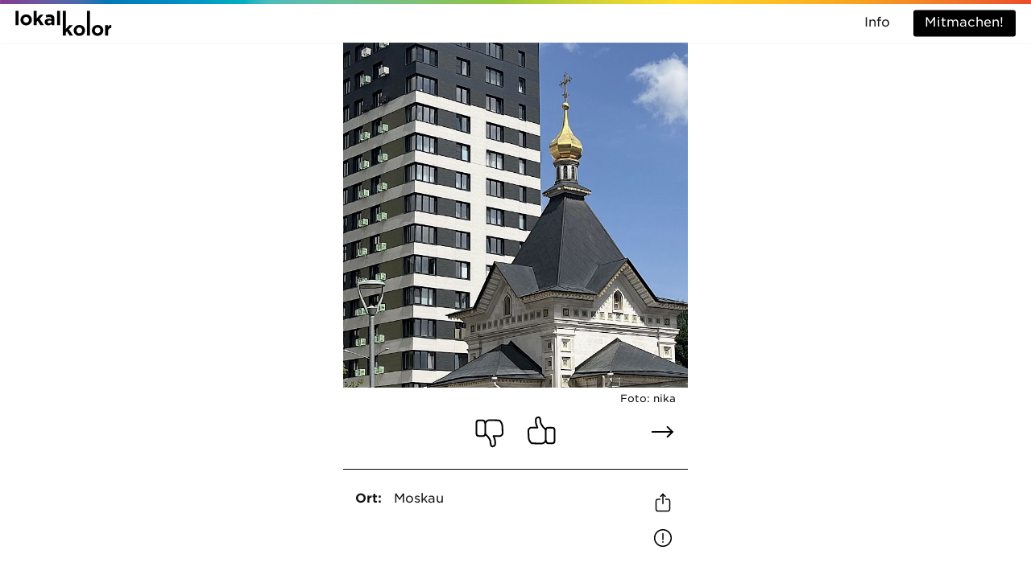

--- FILE ---
content_type: text/html; charset=utf-8
request_url: https://lokalkolor.de/
body_size: 1962
content:
<!DOCTYPE html>
<html lang="de">

<head id="html-head">
	<meta http-equiv="content-type" content="text/html; charset=utf-8" />
	<meta name="viewport" content="width=device-width, initial-scale=1" />
	<meta name="theme-color" content="#ffffff">
	<link rel="manifest" href="/website.webmanifest" />
	<title>lokalkolor | Beitrag v0igb</title>
  <meta property="og:title" content="lokalkolor | Beitrag v0igb">
  <meta name="description" content="Welche Fassade gef&auml;llt Dir? Hast Du Dich schon einmal &uuml;ber die scheu&szlig;liche Farbe eines Hauses ge&auml;rgert? Oder Dich gewundert, wieso Dir ein bestimmter Anstrich">
  <meta property="og:description" content="Welche Fassade gef&auml;llt Dir? Hast Du Dich schon einmal &uuml;ber die scheu&szlig;liche Farbe eines Hauses ge&auml;rgert? Oder Dich gewundert, wieso Dir ein bestimmter Anstrich">
  
	<link rel="stylesheet" type="text/css" href="https://cloud.typography.com/6813038/6945832/css/fonts.css" />
	<link rel="stylesheet" type="text/css" href="/site/templates/styles/picnic.css" />

	  <link href='/site/assets/RockFrontend/css/main.css?m=1762492542' rel='stylesheet'>
  <script src='/site/templates/scripts/main.js?m=1729587519'></script>

</head>

<body id="html-body" class="tpl-home">

	<nav id="topnav">
		<a href="/" class="brand">
			<img src="/site/templates/img/logo.svg" alt="lokalkolor" style="height: 2em;" width="235" height="63">
		</a>

		<!-- responsive-->
		<input id="bmenub" type="checkbox" class="show" role="switch" aria-label="Menü ein-/ausblenden">
		<label for="bmenub" class="burger pseudo button toggle">Menü</label>

		<div class="menu">
			<a href="/info" class="pseudo button icon-picture">Info</a>
			<a href="/mitmachen/" class="button icon-puzzle buttonBlack hide-kiosk">Mitmachen!</a>
		</div>
	</nav>


	<div id="content">
	

  <article class="entry">
    <div class="entry-image">
      <img src="/site/assets/files/29211/2023-07-02_12_11_39.1000x1000.jpeg" alt="Bildbeitrag v0igb" width="1000" height="1000" srcset="/site/assets/files/29211/2023-07-02_12_11_39.700x700.jpeg 700w, /site/assets/files/29211/2023-07-02_12_11_39.1000x1000.jpeg 1000w, /site/assets/files/29211/2023-07-02_12_11_39.1400x1400.jpeg 1400w, /site/assets/files/29211/2023-07-02_12_11_39.1800x1800.jpeg 1800w" sizes="(max-height: 586px) 300px,(max-height: 600px) 52vh, (max-height: 700px) 59vh, (max-height: 800px) 64vh, (max-height: 1000px) 71vh, (max-height: 1200px) 76vh, (max-height: 1400px) 82vh, 84vh" />
      <div class="content-padding-x entry-image-copyright">Foto: nika</div>
    </div>
    <div class="entry-meta content-padding-x">
      <div class="entry-nav">
          <div class="placeholder button-icon"></div>
      </div>
      <div class="space"></div>
      <form action="/p/v0igb/" method="post" style="display:inline-block">
        <input type="hidden" name="vote" value="1">
        <button
          type="submit"
          style="font-size: 2em"
          class="pseudo button button-icon down"
        >
          <img
            src="/site/templates/img/icons/thumb-down.svg"
            alt="Daumen runter"
            class="img-icon down"
          />
        </button>
      </form>
      <form action="/p/v0igb/" method="post" style="display:inline-block">
        <input type="hidden" name="vote" value="2">
        <button
          type="submit"
          style="font-size: 2em"
          class="pseudo button button-icon up"
        >
          <img
            src="/site/templates/img/icons/thumb-down.svg"
            alt="Daumen hoch"
            class="img-icon up"
          />
        </button>
      </form>
      <div class="space"></div>
      <div class="entry-nav">
        <a href="/p/tkvap/" class="button button-icon pseudo" title="Weiter" role="button" aria-label="Weiter"  style="background-image:url('/site/templates/img/icons/arrow-right.svg');"></a>
      </div>
    </div>
    <div class="entry-description-actions-container content-padding-x">
      <div class="entry-description">
        <div class="location"><strong>Ort:</strong> Moskau</div>
      </div>
        <div class="entry-actions">
          <button class="good-share button-icon pseudo button" data-share-title="lokalkolor.de – Beitrag v0igb" data-share-url="https://lokalkolor.de/p/v0igb/" style="background-image:url('/site/templates/img/icons/share.svg');" aria-label="Beitrag teilen" title="Beitrag teilen">
          </button>
          <label for="modal_report" role="button" class="pseudo button button-icon" aria-label="Beitrag melden" style="background-image:url('/site/templates/img/icons/report.svg');"
    ></label>
    <div class="modal">
      <input id="modal_report" type="checkbox" />
      <label for="modal_report" class="overlay"></label>
      <article>
        <header>
          <h3>Beitrag melden</h3>
          <label for="modal_report" class="close">&times;</label>
        </header>
        <section class="content">
          Wenn du meinst, dass der gezeigte Beitrag entfernt werden soll (bspw. aufgrund von Urheber- oder Persönlichkeitsrechtsverletzungen), kannst du dies hier melden. Der Beitrag wird dann umgehend einer redaktionellen Prüfung unterzogen.
        </section>
        <section class="form">
          

<iframe src='/form-builder/report_entry/?entry=v0igb' id='FormBuilderViewport_report_entry' class='FormBuilderViewport' data-form='report_entry' title='report_entry' frameborder='0' allowTransparency='true' style='width: 100%; height: 900px;'></iframe>
        </section>
        
      </article>
    </div>
        </div>
    </div>
  </article>

</div>

	<div id="footer" class="content-padding-x hide-kiosk">
		<div class="footer-bk-logo">
						<a href="https://baukultur.nrw" target="_blank">
							<img src="/site/templates/img/bk_museum_logo.svg" alt="Baukultur Nordrhein-Westfalen" class="bk-logo-img" height="631" width="574">
						</a>
					</div>
		<div class="footer-links">
			<a href="/datenschutz" class="pseudo button">Datenschutz</a>
			<a href="/impressum" class="pseudo button">Impressum</a>
		</div>
	</div>

	<script src="/site/templates/scripts/good-share.min.js"></script>

	</body>

</html>

--- FILE ---
content_type: text/html; charset=utf-8
request_url: https://lokalkolor.de/form-builder/report_entry/?entry=v0igb
body_size: 2129
content:
<!DOCTYPE html>
<html lang="en"> 
<head>
	<meta http-equiv="content-type" content="text/html; charset=utf-8" />
	<meta name="robots" content="noindex, nofollow" />
	<meta name="viewport" content="width=device-width, initial-scale=1" />
	<meta http-equiv="X-UA-Compatible" content="IE=edge,chrome=1" />
	<title>Form Builder</title>
	
	<link type='text/css' href='/site/modules/FormBuilder/frameworks/FormBuilderFrameworkBasic.css' rel='stylesheet' />
	<link type='text/css' href='/site/modules/FormBuilder/FormBuilder.css' rel='stylesheet' />
	<link type='text/css' href='/site/modules/FormBuilder/frameworks/basic/main_customized.css' rel='stylesheet' />
	<link type='text/css' href='/wire/modules/Inputfield/InputfieldCheckbox/InputfieldCheckbox.css?v=106-3.0.229' rel='stylesheet' />
	<style type='text/css'>html,body{background:transparent;margin:0;padding:0;} body{margin-top:1px;} .pw-continer,.container{width:100%;margin:0;padding:0;min-width:100px;} #content{margin:0;padding:1px;}
/* Optional responsive adjustments for mobile - can be removed if not using 'Column Width' for fields */
@media only screen and (max-width:479px){.InputfieldFormWidths .Inputfield{clear:both !important;width:100% !important;margin-left:0 !important;margin-bottom:1em !important;} .Inputfield .InputfieldContent,.Inputfield .InputfieldHeader{padding-left:0 !important;padding-right:0 !important;float:none !important;width:100%;} .InputfieldFormWidths .Inputfield .InputfieldHeader{margin-bottom:0;}.InputfieldFormNoWidths .Inputfield .InputfieldHeader{text-align:initial;}}</style><link rel="stylesheet" type="text/css" href="https://cloud.typography.com/6813038/6945832/css/fonts.css" />
		<script type='text/javascript'>var _pwfb={config:{"debug":false,"urls":{"root":"\/"}}};if(typeof ProcessWire=='undefined'){ProcessWire=_pwfb;}else{for(var _pwfbkey in _pwfb.config) ProcessWire.config[_pwfbkey]=_pwfb.config[_pwfbkey];}if(typeof config=='undefined') var config=ProcessWire.config;_pwfb=null;</script>
	<script type='text/javascript' src='/wire/modules/Jquery/JqueryCore/dev/JqueryCore.js?v=3.6.4'></script>
	<script type='text/javascript' src='/wire/modules/Jquery/JqueryCore/dev/jquery-migrate-quiet-3.4.0.min.js'></script>
	<script type='text/javascript' src='/wire/templates-admin/scripts/inputfields.js'></script>
	<script type='text/javascript' src='/site/modules/FormBuilder/form-builder.js'></script>	<style>
	html,
	body {
		font-family: "Gotham SSm A", "Gotham SSm B", sans-serif;
	}

	button {
		background-color: #000000 !important;
	}
	</style>
</head>
<body style="padding:0.2rem">
	<div id="content" class="pw-content content">
		<div class="pw-container container">
			<div class='FormBuilder FormBuilder-report_entry FormBuilder-3'>

<!-- ProcessWire Form Builder - Copyright 2021 by Ryan Cramer Design, LLC -->
<form class="FormBuilderFrameworkBasic FormBuilder InputfieldNoFocus InputfieldFormWidths InputfieldForm" id="FormBuilder_report_entry" name="report_entry" method="post" action="./" data-colspacing="0"><div class='Inputfields'><div class='Inputfield Inputfield_ip_address InputfieldHidden' id='wrap_Inputfield_ip_address'><label class='InputfieldHeader' for='Inputfield_ip_address'>IP-Adresse</label><div class='InputfieldContent '><input id="Inputfield_ip_address" name="ip_address" type="hidden" /></div></div><div class='Inputfield Inputfield_email InputfieldEmail' id='wrap_Inputfield_email'><label class='InputfieldHeader' for='Inputfield_email'>E-Mail-Adresse</label><div class='InputfieldContent '><p class='description'>Die Angabe ist freiwillig. Bitte bedenke, dass wir dich nur kontaktieren k&ouml;nnen, wenn du eine g&uuml;ltige E-Mail-Adresse angibst.</p><input id="Inputfield_email" name="email" class="InputfieldMaxWidth" type="email" maxlength="250" /></div></div><div class='Inputfield Inputfield_subject InputfieldText InputfieldStateRequired' id='wrap_Inputfield_subject'><label class='InputfieldHeader' for='Inputfield_subject'>Betreff</label><div class='InputfieldContent '><input class="required InputfieldMaxWidth" id="Inputfield_subject" name="subject" type="text" /></div></div><div class='Inputfield Inputfield_message InputfieldTextarea InputfieldStateRequired' id='wrap_Inputfield_message'><label class='InputfieldHeader' for='Inputfield_message'>Nachricht</label><div class='InputfieldContent '><p class='description'>Bitte beschreibe genau, weshalb dieser Beitrag entfernt werden sollte.</p><textarea class="required InputfieldMaxWidth" id="Inputfield_message" name="message" rows="5"></textarea></div></div><div class='Inputfield Inputfield_privacy_confirmation InputfieldCheckbox InputfieldStateRequired' id='wrap_Inputfield_privacy_confirmation'><label class='InputfieldHeader InputfieldHeaderHidden'><span>Ich erkl&auml;re mich damit einverstanden, dass die von mir angegebenen pers&ouml;nlichen Daten zur Bearbeitung elektronisch gespeichert und verarbeitet werden. Diese Daten werden nicht weitergegeben.</span></label><div class='InputfieldContent '><label><input type='checkbox' class="required" id="Inputfield_privacy_confirmation" name="privacy_confirmation" value="1" /><span class='pw-no-select'>Ich erkl&auml;re mich damit einverstanden, dass die von mir angegebenen pers&ouml;nlichen Daten zur Bearbeitung elektronisch gespeichert und verarbeitet werden. Diese Daten werden nicht weitergegeben.</span></label></div></div><div class='Inputfield Inputfield_privacy_notice InputfieldMarkupCKEditor' id='Inputfield_privacy_notice'><label class='InputfieldHeader InputfieldHeaderHidden'><span>Datenschutzhinweis</span></label><div class='InputfieldContent '><p>Weitere Hinweise zum Datenschutz findest du in unserer <a href="/datenschutz/" rel="nofollow noreferrer noopener" target="_blank">Datenschutzerklärung</a>.</p></div></div><div class='Inputfield Inputfield_entry InputfieldHidden' id='wrap_Inputfield_entry'><label class='InputfieldHeader' for='Inputfield_entry'>Beitrag</label><div class='InputfieldContent '><input id="Inputfield_entry" name="entry" value="v0igb" type="hidden" /></div></div><div class='Inputfield Inputfield_report_entry_submit InputfieldSubmit' id='wrap_report_entry_submit'><div class='InputfieldContent '><button type='submit' name='report_entry_submit' value='Absenden'>Absenden</button></div></div></div><input type='hidden' name='TOKEN869828299X1762571140' value='9anPTLC19KE6YOWX9GCRMq4pZZv09SCd' class='_post_token' /><input type='hidden' name='_submitKey' value='8:report_entry:9NMr3LCWgJayrFgrVXmkC:3888582' /><input type='hidden' name='_InputfieldForm' value='report_entry' /></form>
</div><!--/.FormBuilder-->		</div>
	</div>
</body>
</html>

--- FILE ---
content_type: text/css
request_url: https://lokalkolor.de/site/assets/RockFrontend/css/main.css?m=1762492542
body_size: 1878
content:
/**
 * Dont change this file!
 * It has been generated by RockFrontend and will be updated when the
 * source file has been changed. That means if you change this file your
 * changes might get lost on a next update.
 */
:root {
  --body-padding-x: 0px;
  --body-padding-y: 20px;
  --navbar-height: 3.3em;
  --footer-height: 10em;
  --image-width: calc(100vh - var(--navbar-height) - 240px);
  --image-min-width: 300px;
  --breakpoint-sm: 480px;
  --content-padding-x: 15px;
  --entry-meta-margin-top: clamp(10px, 10px + 5 * ((100vw - 360px) / (1440 - 360)), 15px);
  --entry-meta-padding-top: clamp(15px, 15px + 5 * ((100vw - 360px) / (1440 - 360)), 20px);
}
html,
body {
  font-family: "Gotham SSm A", "Gotham SSm B", sans-serif;
  font-size: 16px;
}
* {
  box-sizing: border-box;
}
body {
  min-height: calc(100vh + var(--footer-height));
  padding-bottom: var(--footer-height);
  height: fit-content;
  position: relative;
  padding: var(--body-padding-y) var(--body-padding-x);
}
body.kiosk {
  min-height: 0;
  height: inherit;
}
@media (max-width: var(--breakpoint-sm)) {
  body {
    padding: 0;
  }
}
#topnav {
  height: var(--navbar-height);
  background-image: url(/site/templates/img/gradient.png);
  padding-top: 0.3em;
  background-size: 100% 0.3em;
  background-repeat: no-repeat;
}
#topnav .brand img {
  height: 2em;
  width: auto;
}
#content {
  padding-top: calc(3em - 20px);
  margin: 0 auto;
  max-width: 100%;
  width: fit-content;
  min-height: calc(100vh - (3em - 20px));
}
.body-content {
  padding-left: var(--content-padding-x);
  padding-right: var(--content-padding-x);
  padding-top: 20px;
  padding-bottom: calc(var(--footer-height) + 20px);
}
.body-content a {
  color: black;
  text-decoration: underline;
  box-shadow: none;
  transition: all 0.3s;
}
.body-content a:hover {
  text-decoration: none;
}
.tpl-basic-page #content,
.tpl-submission #content {
  width: 100%;
  max-width: 1000px;
}
.buttonBlack,
.good-share-modal-buttons .btn {
  background-color: #000000;
}
.content-padding-x {
  padding-left: var(--content-padding-x);
  padding-right: var(--content-padding-x);
}
body.kiosk .hide-kiosk {
  display: none;
}
.entry {
  position: relative;
  height: calc(100vh - var(--navbar-height));
  max-height: calc(100vh - var(--navbar-height));
  max-width: 100%;
  display: flex;
  flex-direction: column;
  width: var(--image-width);
  min-width: var(--image-min-width);
  overflow-x: hidden;
}
.entry-image {
  /* flex-grow: 1; */
  aspect-ratio: 1;
  height: auto;
  width: var(--image-width);
  max-width: 100%;
  flex-grow: 0;
  flex-shrink: 0;
  min-width: var(--image-min-width);
  position: relative;
  margin-bottom: 0.8em;
  /* flex-grow: 1; */
  /* max-height: calc(100vh - 24em); */
}
.entry-image img {
  width: 100%;
  height: 100%;
}
.entry-image .entry-image-copyright {
  position: absolute;
  right: 0;
  bottom: -1.8em;
  font-size: 0.8em;
}
.entry-row {
  width: 100%;
  height: auto;
  flex-shrink: 0;
  /* Behält die Höhe bei */
}
.entry-meta {
  display: flex;
  flex-direction: row;
  justify-content: center;
  align-items: center;
  margin-top: 10px;
  height: 64px;
}
.entry-percent {
  font-size: 1.4rem;
  font-weight: bold;
  width: 84px;
}
.entry-percent.up {
  text-align: left;
}
.entry-percent.down {
  text-align: right;
}
.button-icon {
  padding: 0;
  border-radius: 50%;
  margin: 0;
  display: block;
  height: 64px;
  width: 64px;
  background-size: 44px 44px;
  background-position: center;
  background-repeat: no-repeat;
}
.button-icon.padding {
  padding: 10px;
}
.entry-nav .button,
.entry-nav .placeholder {
  font-size: 2rem;
  display: block;
  line-height: 1.4em;
  margin: 0 -15px;
}
.entry-meta .space {
  flex-grow: 1;
}
.entry-nav .button {
  margin-top: 0 !important;
}
.img-icon {
  width: 64px;
  height: 64px;
  display: block;
  padding: 10px;
}
.img-icon.up {
  transform: rotate(180deg);
}
.button-thumb {
  margin: 0;
}
.button-thumb.down:hover .img-thumb {
  /* transform: scale(1.3); */
}
.button-thumb.up:hover .img-thumb {
  /* transform: scale(1.3); */
}
.entry-description-actions-container {
  border-top: 1px solid #000;
  display: flex;
  flex-direction: row;
  justify-content: space-between;
  align-items: flex-start;
  padding-top: var(--entry-meta-padding-top);
  margin-top: var(--entry-meta-margin-top);
}
.entry-description {
  font-size: clamp(14px, 14px + 2 * ((100vw - 360px) / (1440 - 360)), 16px);
  margin-top: 5px;
}
.entry-description .location {
  margin-bottom: 10px;
}
.entry-description .location strong {
  width: 43px;
  display: inline-block;
}
.entry-description .initial-vote {
  position: absolute;
  margin-left: -16px;
  margin-top: -11px;
}
.entry-description .comment {
  margin-left: 48px;
}
.entry-actions {
  margin-left: 10px;
  margin-right: -6px;
  display: flex;
  flex-direction: column;
}
.entry-actions .button-icon {
  padding: 0;
  --action-width: 44px;
  --action-padding: 12px;
  height: var(--action-width);
  width: var(--action-width);
  background-size: calc(var(--action-width) - var(--action-padding)) calc(var(--action-width) - var(--action-padding));
}
#footer {
  position: absolute;
  bottom: 0.6em;
  display: flex;
  flex-direction: row;
  justify-content: space-between;
  align-items: flex-end;
  width: 100%;
}
#footer .bk-logo-img {
  height: 8em;
  width: auto;
}
.good-share-modal {
  background-color: #ffffff;
  border-radius: 4px;
  box-shadow: rgba(0, 0, 0, 0.15) 0px 2px 10px;
  display: none;
  left: 50%;
  max-width: 550px;
  padding: 50px 30px 30px;
  position: fixed;
  top: 50%;
  transform: translate(-50%, -50%);
  visibility: hidden;
  width: 90%;
}
.good-share-modal-open .good-share-modal {
  animation: fade 200ms;
  display: block;
  visibility: visible;
  z-index: 1000;
}
.good-share-modal-open .good-share-overlay {
  animation: fade 200ms;
  background: rgba(17, 17, 17, 0.2);
  height: 100%;
  position: fixed;
  top: 0;
  transition: all 0.2s;
  width: 100%;
  z-index: 900;
}
.close-btn {
  background: transparent;
  border: 0;
  cursor: pointer;
  height: 30px;
  position: absolute;
  right: 10px;
  top: 10px;
  transition: opacity 0.2s;
  width: 30px;
}
.close-btn:hover {
  opacity: 0.5;
}
.close-btn:before {
  background-color: #848484;
  content: "";
  height: 25px;
  left: 14px;
  position: absolute;
  top: 2px;
  transform: rotate(45deg);
  width: 2px;
}
.close-btn:after {
  background-color: #848484;
  content: "";
  height: 25px;
  left: 14px;
  position: absolute;
  top: 2px;
  transform: rotate(-45deg);
  width: 2px;
}
.good-share-modal-buttons {
  display: flex;
  flex-wrap: wrap;
  justify-content: space-around;
}
.good-share-modal-buttons .btn {
  align-items: center;
}
.good-share-modal-buttons .btn svg {
  margin-right: 8px;
  pointer-events: none;
  width: 20px;
}
.facebook-btn svg path {
  fill: #0077f9;
}
.twitter-btn svg path {
  fill: #1da1f2;
}
.email-btn svg rect {
  fill: #d14836;
  stroke: #ffffff;
}
.email-btn svg path {
  stroke: #ffffff;
}
/* CSS Animations */
@keyframes fade {
  0% {
    opacity: 0;
  }
  100% {
    opacity: 1;
  }
}
@-webkit-keyframes fade {
  0% {
    opacity: 0;
  }
  100% {
    opacity: 1;
  }
}
/* Media Queries */
@media only screen and (max-width: 400px) {
  .good-share-modal-buttons .btn {
    width: 100%;
  }
}


--- FILE ---
content_type: text/css
request_url: https://lokalkolor.de/site/modules/FormBuilder/FormBuilder.css
body_size: 1126
content:
@charset "UTF-8";
/**
 * InputfieldForm CSS file for FormBuilder with non-Legacy frameworks
 *
 */
.InputfieldForm textarea,
.InputfieldForm .InputfieldMaxWidth {
  width: 100%;
}
.InputfieldForm input[type=text],
.InputfieldForm input[type=password],
.InputfieldForm input[type=date],
.InputfieldForm input[type=datetime],
.InputfieldForm input[type=datetime-local],
.InputfieldForm input[type=month],
.InputfieldForm input[type=week],
.InputfieldForm input[type=email],
.InputfieldForm input[type=number],
.InputfieldForm input[type=search],
.InputfieldForm input[type=tel],
.InputfieldForm input[type=time],
.InputfieldForm input[type=url],
.InputfieldForm input[type=color],
.InputfieldForm select,
.InputfieldForm textarea {
  margin: 0;
}
.InputfieldForm, .InputfieldForm *, .InputfieldForm *:before, .InputfieldForm *:after {
  -moz-box-sizing: border-box;
  -webkit-box-sizing: border-box;
  box-sizing: border-box;
}
.InputfieldForm .Inputfields {
  height: auto;
  list-style: none;
  padding: 0;
}
.InputfieldForm .Inputfield {
  list-style: none;
  display: block;
}
.InputfieldForm .Inputfield {
  clear: both;
  margin: 0 0 1.5em 0;
}
.InputfieldForm .Inputfield:not(fieldset) {
  padding: 0;
}
.InputfieldForm fieldset,
.InputfieldForm .InputfieldFieldset {
  margin: 0 0 1.5em 0;
  padding-bottom: 0;
}
.InputfieldForm .InputfieldFieldset:not(.InputfieldColumnWidth) {
  clear: both;
}
.InputfieldForm .InputfieldStateCollapsed .InputfieldHeader {
  opacity: 0.5;
}
.InputfieldForm .InputfieldStateCollapsed .InputfieldHeader:after {
  content: " …";
}
.InputfieldForm .InputfieldStateCollapsed .InputfieldContent {
  display: none;
}
.InputfieldForm .InputfieldHidden {
  display: none;
}
.InputfieldForm .description,
.InputfieldForm .notes {
  margin: 0.25em 0;
}
.InputfieldForm .Inputfield:not(.InputfieldStateCollapsed) > .InputfieldHeaderHidden > span {
  display: none;
}
.InputfieldForm .InputfieldSubmitPrev {
  float: left;
}
.InputfieldForm .InputfieldSubmitPrev + .InputfieldSubmit {
  clear: none;
  float: left;
  margin-left: 1em;
}

.InputfieldFormWidths {
  /** the following have to do with column widths **********************************************/
}
.InputfieldFormWidths input[type=text],
.InputfieldFormWidths input[type=email],
.InputfieldFormWidths input[type=url],
.InputfieldFormWidths select,
.InputfieldFormWidths textarea {
  width: 100%;
}
.InputfieldFormWidths .InputfieldColumnWidth {
  /* an Inputfield that has a percentage width assigned to it */
  float: left;
  clear: none;
  margin-left: 0;
  margin-right: 0;
}
.InputfieldFormWidths .InputfieldColumnWidth > .InputfieldHeader,
.InputfieldFormWidths .InputfieldColumnWidth > .InputfieldContent {
  padding-left: 1.5em;
}
.InputfieldFormWidths .InputfieldColumnWidth > .InputfieldHeaderHidden::before {
  display: inline-block;
  content: " ";
}
.InputfieldFormWidths .InputfieldColumnWidthFirst,
.InputfieldFormWidths .InputfieldColumnWidth + .InputfieldSubmit,
.InputfieldFormWidths .InputfieldColumnWidthFirstTmp,
.InputfieldFormWidths .InputfieldColumnWidthFirst.InputfieldStateHidden + .Inputfield {
  /* first Inputfield with a percent width... */
  /* ...or the last percentage-width Inputifeld before the submit button */
  clear: both;
}
.InputfieldFormWidths .InputfieldColumnWidthFirst > .InputfieldHeader,
.InputfieldFormWidths .InputfieldColumnWidthFirst > .InputfieldContent,
.InputfieldFormWidths .InputfieldColumnWidth + .InputfieldSubmit > .InputfieldHeader,
.InputfieldFormWidths .InputfieldColumnWidth + .InputfieldSubmit > .InputfieldContent,
.InputfieldFormWidths .InputfieldColumnWidthFirstTmp > .InputfieldHeader,
.InputfieldFormWidths .InputfieldColumnWidthFirstTmp > .InputfieldContent,
.InputfieldFormWidths .InputfieldColumnWidthFirst.InputfieldStateHidden + .Inputfield > .InputfieldHeader,
.InputfieldFormWidths .InputfieldColumnWidthFirst.InputfieldStateHidden + .Inputfield > .InputfieldContent {
  padding-left: 0;
}
.InputfieldFormWidths .description {
  margin: 0.25em 0;
}
.InputfieldFormWidths .notes {
  margin: 0.25em 0;
}

/*** state toggles *******************************************************/
.InputfieldStateToggle {
  cursor: pointer;
}
.InputfieldStateToggle i.toggle-icon {
  /* the open/close icon that goes with most Inputfields */
  float: right;
  padding-right: 0.25em;
}
.InputfieldStateToggle i.toggle-icon {
  padding-right: 0.5em;
  line-height: 1.7em;
}
.InputfieldStateToggle i + i {
  margin-right: 0.5em;
  margin-left: 0;
}

/*** misc ******************************************************************/
.InputfieldStateRequired > .InputfieldHeader:first-child:after {
  /* Required state: Add asterisk to indicate field is required */
  content: "*";
  margin-left: 0.25em;
  color: red;
}

.Inputfields > .Inputfield > .InputfieldContent:before,
.Inputfields > .Inputfield > .InputfieldContent:after,
.InputfieldForm:after {
  content: " ";
  display: table;
}

.Inputfields > .Inputfield > .InputfieldContent:after,
.InputfieldForm:after {
  clear: both;
}

.InputfieldSelect ul,
.InputfieldRadios ul,
.InputfieldCheckboxes ul {
  margin: 0;
}
.InputfieldSelect ul li,
.InputfieldRadios ul li,
.InputfieldCheckboxes ul li {
  margin: 0;
}

#wrap_Inputfield- {
  display: none;
}

.InputfieldForm .InputfieldFormBuilderPageBreak {
  /*margin-bottom: 0;*/
}

/****************************************************************************
 * Render Value Mode 
 *
 * Used when only values are being rendered in the form (no inputs)
 *
 */
.InputfieldRenderValueMode .InputfieldSelect li,
.InputfieldRenderValueMode .InputfieldRadios li,
.InputfieldRenderValueMode .InputfieldCheckboxes li {
  margin: 0;
}
.InputfieldRenderValueMode .InputfieldSubmit,
.InputfieldRenderValueMode .InputfieldButton {
  display: none;
}

.pw-no-select {
  -webkit-user-select: none;
  -khtml-user-select: none;
  -moz-user-select: none;
  -o-user-select: none;
  user-select: none;
  /* prevent selection of this element */
}



--- FILE ---
content_type: text/css
request_url: https://lokalkolor.de/site/modules/FormBuilder/frameworks/basic/main_customized.css
body_size: 2957
content:
@charset "UTF-8";
/**
 * FormBuilder Basic Framework
 *
 * This SCSS file is meant to be a starting point for your own form styling 
 * 
 */



/* custom additions */
#wrap_Inputfield_vote .InputfieldContent label span {
  font-size: 10vw;
  display: inline-block;
  cursor: pointer;
}

#wrap_Inputfield_vote .InputfieldContent li label input:checked ~ span {
  opacity: 1;
}

#wrap_Inputfield_vote .InputfieldContent li label input {
  display: none;
}

#wrap_Inputfield_vote .InputfieldContent li label span{
  display: inline-block;
  background-size: 10vw 10vw;
  background-repeat: no-repeat;
  height: 10vw; 
  width: 10vw;
  color: rgba(255,255,255,0);
  opacity: 0.3;
  background-image: url("[data-uri]");
}

#wrap_Inputfield_vote .InputfieldContent li:last-child label span{
  background-image: url("[data-uri]");
}

a:link, a:active, a:visited {
  color: black;
}
a:hover {
  text-decoration: underline;
}


.FormBuilder, .FormBuilder input, .FormBuilder textarea, .FormBuilder select, .FormBuilder button, .FormBuilder .ui-widget {
  box-sizing: border-box;
  /* font-family: -apple-system, BlinkMacSystemFont, "Segoe UI", Roboto, Helvetica, Arial, sans-serif, "Apple Color Emoji", "Segoe UI Emoji", "Segoe UI Symbol"; */
  font-family: "Gotham SSm A", "Gotham SSm B", sans-serif;
  font-size: 16px;
  line-height: 1.5em;
}
.FormBuilder .alert {
  padding: 10px 15px;
}
.FormBuilder .alert-error {
  background: red;
  color: #fff;
}
.FormBuilder .alert-success {
  background: green;
  color: #fff;
}

.FormBuilder.InputfieldForm {
  padding: 1px;
  margin: 1em 0;
}
.FormBuilder.InputfieldForm input:not([type=radio]):not([type=checkbox]):not([type=file]):not([type=range]),
.FormBuilder.InputfieldForm select:not([multiple]) {
  margin: 0;
  box-sizing: border-box;
  height: 40px;
  max-width: 100%;
  width: 100%;
  padding: 0 10px;
  border: 1px solid #ddd;
  background: #fbfbfb;
  vertical-align: middle;
  display: inline-block;
}
.FormBuilder.InputfieldForm input:not([type=radio]):not([type=checkbox]):not([type=file]):not([type=range]):focus,
.FormBuilder.InputfieldForm select:not([multiple]):focus {
  background: white;
}
.FormBuilder.InputfieldForm select[multiple],
.FormBuilder.InputfieldForm textarea {
  padding: 5px 10px;
  border: 1px solid #ddd;
  background: #fbfbfb;
}
.FormBuilder.InputfieldForm select[multiple]:focus,
.FormBuilder.InputfieldForm textarea:focus {
  background: white;
}
.FormBuilder.InputfieldForm select:not([multiple]):not([size]) {
  -webkit-appearance: none;
  -moz-appearance: none;
  padding-right: 20px;
  background-image: url("data:image/svg+xml;charset=UTF-8,%3Csvg%20width%3D%2224%22%20height%3D%2216%22%20viewBox%3D%220%200%2024%2016%22%20xmlns%3D%22http%3A%2F%2Fwww.w3.org%2F2000%2Fsvg%22%3E%0A%20%20%20%20%3Cpolygon%20fill%3D%22%23666%22%20points%3D%2212%201%209%206%2015%206%22%20%2F%3E%0A%20%20%20%20%3Cpolygon%20fill%3D%22%23666%22%20points%3D%2212%2013%209%208%2015%208%22%20%2F%3E%0A%3C%2Fsvg%3E%0A");
  background-repeat: no-repeat;
  background-position: 100% 50%;
}
.FormBuilder.InputfieldForm select:not([multiple]):not([size])::-ms-expand {
  display: none;
}
.FormBuilder.InputfieldForm select:not([multiple]):not([size]) option {
  color: #444;
}
.FormBuilder.InputfieldForm input[type=file] {
  line-height: 1;
}
/* .FormBuilder.InputfieldForm button {
  padding: 10px 30px;
  background: #626262;
  color: #fff;
  border: none;
  border-radius: 4px;
}
.FormBuilder.InputfieldForm button:hover {
  cursor: pointer;
  background: #484848;
} */
.FormBuilder.InputfieldForm button {
  margin: 0.3em 0;
  cursor: pointer;
  transition: all .3s;
  border-radius: 0.2em;
  height: auto;
  vertical-align: baseline;
  box-shadow: 0 0 rgba(17,17,17,0) inset;
  display: inline-block;
  text-align: center;
  letter-spacing: inherit;
  color: #fff;
  border: 0;
  padding: 0.3em 0.9em;
  cursor: pointer;
  font-weight: normal;
  font-size: 1rem;
  height: 33.6px;
}
.FormBuilder.InputfieldForm button:hover {
  box-shadow: inset 0 0 0 99em rgba(255,255,255,.2);
  border: 0;
}
.FormBuilder.InputfieldForm .input-error {
  color: red;
  font-size: smaller;
}
.FormBuilder.InputfieldForm .Inputfield {
  margin-bottom: 2em;
}
.FormBuilder.InputfieldForm .Inputfield .InputfieldHeader {
  display: block;
  font-weight: 600;
  padding-bottom: 0.25em;
}
.FormBuilder.InputfieldForm .notes,
.FormBuilder.InputfieldForm .description {
  margin-bottom: 0.5em;
  margin-top: 0;
  opacity: 0.6;
}
.FormBuilder.InputfieldForm .notes {
  font-size: smaller;
}
.FormBuilder.InputfieldForm fieldset.InputfieldFieldset {
  padding: 25px;
  padding-top: 0;
  padding-bottom: 0;
  border: 1px solid #ddd;
}
.FormBuilder.InputfieldForm fieldset.InputfieldFieldset legend {
  font-weight: 600;
  font-size: larger;
}
.FormBuilder.InputfieldForm fieldset.InputfieldFieldset > legend + .InputfieldContent {
  margin-top: 1em;
}
.FormBuilder.InputfieldForm fieldset.InputfieldFieldset > .InputfieldContent > .description {
  margin: 1em 0;
}
.FormBuilder.InputfieldForm .InputfieldFormBuilderFile {
  padding: 25px;
  padding-bottom: 12.5px;
  border: 1px solid #ddd;
  background: #fbfbfb;
}
.FormBuilder.InputfieldForm .InputfieldFormBuilderForm {
  margin-bottom: 0;
}
.FormBuilder.InputfieldForm .InputfieldFormBuilderForm > .InputfieldHeader:not(.InputfieldHeaderHidden) {
  margin-bottom: 10px;
}
.FormBuilder.InputfieldForm .InputfieldFormBuilderForm > .InputfieldHeader:not(.InputfieldHeaderHidden) + .InputfieldContent label.InputfieldHeader {
  font-weight: normal;
}
.FormBuilder.InputfieldForm fieldset.InputfieldFormBuilderForm {
  padding-top: 20px;
  margin: 20px 0;
  border-color: #eee;
  border-size: 1px;
}
.FormBuilder.InputfieldForm fieldset.InputfieldFormBuilderForm legend {
  color: #777;
  font-weight: bold;
  text-transform: uppercase;
  padding: 0 5px;
}
.FormBuilder.InputfieldForm .InputfieldFormBuilderForm + .InputfieldFormBuilderForm {
  padding-top: 20px;
}
.FormBuilder.InputfieldForm .InputfieldFormBuilderPageBreak {
  margin-bottom: 20px;
}
.FormBuilder.InputfieldForm .InputfieldCheckbox > .InputfieldContent,
.FormBuilder.InputfieldForm .InputfieldCheckboxes > .InputfieldContent,
.FormBuilder.InputfieldForm .InputfieldRadios > .InputfieldContent {
  padding-top: 5px;
}
.FormBuilder.InputfieldForm .InputfieldCheckbox .pw-no-select,
.FormBuilder.InputfieldForm .InputfieldCheckboxes .pw-no-select,
.FormBuilder.InputfieldForm .InputfieldRadios .pw-no-select {
  position: relative;
  top: 2px;
}
.FormBuilder.InputfieldForm .InputfieldToggle .InputfieldToggleGroup label {
  height: 40px;
  line-height: 40px;
  padding-top: 0;
  padding-bottom: 0;
  vertical-align: middle;
}
.FormBuilder.InputfieldForm .InputfieldStateRequired > .InputfieldHeader:first-child:after {
  color: red;
  content: "*";
}
.FormBuilder.InputfieldForm #wrap_Inputfield- {
  display: none;
}
.FormBuilder.InputfieldForm .InputfieldSubmit button {
  /* font-weight: bold; */
}
.FormBuilder.InputfieldForm .InputfieldSubmit button:hover {
  /* opacity: 0.9; */
}
.FormBuilder.InputfieldForm .InputfieldColumnWidth > .InputfieldHeaderHidden::before {
  display: block;
  content: " ";
}

.Inputfields > .Inputfield > .InputfieldContent:before,
.Inputfields > .Inputfield > .InputfieldContent:after,
.InputfieldForm:after,
.pw-clearfix:before,
.pw-clearfix:after {
  content: "";
  display: table;
  border-collapse: collapse;
}

.Inputfields > .Inputfield > .InputfieldContent:after,
.InputfieldForm:after,
.pw-clearfix:after {
  clear: both;
}

.pw-clearfix {
  min-height: 0;
}

/*# sourceMappingURL=main.css.map */


--- FILE ---
content_type: text/css
request_url: https://lokalkolor.de/wire/modules/Inputfield/InputfieldCheckbox/InputfieldCheckbox.css?v=106-3.0.229
body_size: 70
content:
.InputfieldCheckbox input {
	margin-right: 0.5em; 
}

.InputfieldCheckbox .InputfieldContent label {
	display: inline-block;
}

.InputfieldCheckbox.InputfieldStateRequired > .InputfieldHeaderHidden:after {
	display: none;
}
.InputfieldCheckbox.InputfieldStateRequired > .InputfieldContent > label > span.pw-no-select:after {
	content: '*';	
	margin-left: 0.25em;
	color: red;
}

--- FILE ---
content_type: application/javascript
request_url: https://lokalkolor.de/site/templates/scripts/good-share.min.js
body_size: 1379
content:
"use strict";!function(){document.querySelector(".good-share-modal");var t,e,o,n,a=window.location.href,s=document.title,r=document.querySelector("meta[property='og:url']"),c=document.querySelector("meta[property='og:title']"),i=document.querySelector("meta[property='og:description']");if(r&&c&&i)var d=r.getAttribute("content"),l=c.getAttribute("content"),u=i.getAttribute("content");var h;(h=document.createElement("div")).classList.add("good-share-modal"),h.setAttribute("role","dialog"),h.innerHTML='<button class="close-btn" aria-label="close share modal"></button><div class="good-share-modal-buttons"><button class="btn facebook-btn"><svg viewBox="0 0 24 24" xmlns="http://www.w3.org/2000/svg"><path d="M23.998 12c0-6.628-5.372-12-11.999-12C5.372 0 0 5.372 0 12c0 5.988 4.388 10.952 10.124 11.852v-8.384H7.078v-3.469h3.046V9.356c0-3.008 1.792-4.669 4.532-4.669 1.313 0 2.686.234 2.686.234v2.953H15.83c-1.49 0-1.955.925-1.955 1.874V12h3.328l-.532 3.469h-2.796v8.384c5.736-.9 10.124-5.864 10.124-11.853z"/></svg>Facebook</button><button class="btn twitter-btn"><svg viewBox="0 0 24 24" xmlns="http://www.w3.org/2000/svg"><path d="M23.954 4.569a10 10 0 0 1-2.825.775 4.958 4.958 0 0 0 2.163-2.723c-.951.555-2.005.959-3.127 1.184a4.92 4.92 0 0 0-8.384 4.482C7.691 8.094 4.066 6.13 1.64 3.161a4.822 4.822 0 0 0-.666 2.475c0 1.71.87 3.213 2.188 4.096a4.904 4.904 0 0 1-2.228-.616v.061a4.923 4.923 0 0 0 3.946 4.827 4.996 4.996 0 0 1-2.212.085 4.937 4.937 0 0 0 4.604 3.417 9.868 9.868 0 0 1-6.102 2.105c-.39 0-.779-.023-1.17-.067a13.995 13.995 0 0 0 7.557 2.209c9.054 0 13.999-7.496 13.999-13.986 0-.209 0-.42-.015-.63a9.936 9.936 0 0 0 2.46-2.548l-.047-.02z"/></svg>Twitter</button><button class="btn email-btn"><svg xmlns="http://www.w3.org/2000/svg" viewBox="0 0 20 16"><rect x=".5" y=".5" width="19" height="15" rx="1.609" fill="#fff" stroke="#000" stroke-miterlimit="10"/><path fill="none" stroke="#000" stroke-miterlimit="10" d="M17.124 3.13l-3.562 2.435L10 8 6.438 5.565 2.876 3.13"/></svg>Email</button></div>',document.body.appendChild(h);!function(){var t=document.createElement("div");t.classList.add("good-share-overlay"),document.body.appendChild(t)}();var m=navigator.userAgent.match(/SamsungBrowser/i),g=function(){document.body.classList.remove("good-share-modal-open"),t.focus()};document.addEventListener("click",function(r){r.target.classList.contains("good-share")&&(e=r.target.dataset.shareTitle||l||s,o=r.target.dataset.shareText||u||"",n=r.target.dataset.shareUrl||d||a,null==navigator.share&&(e=encodeURIComponent(e),o=encodeURIComponent(o),n=encodeURIComponent(n)),function(e,o,n){navigator.share&&null===m?navigator.share({title:e,text:o,url:n}).then(function(){console.log("Thanks for sharing!")}).catch(console.error):(document.body.classList.add("good-share-modal-open"),t=document.activeElement,document.querySelector(".good-share-modal-buttons > button").focus())}(e,o,n)),r.target.classList.contains("close-btn")&&g(),r.target.classList.contains("facebook-btn")&&function(t){window.open(t,"share-facebook","width=580,height=296")}("https://www.facebook.com/sharer/sharer.php?u="+n),r.target.classList.contains("twitter-btn")&&function(t){window.open(t,"share-twitter","width=550,height=235")}("https://twitter.com/intent/tweet?text="+(o?e+" / "+o+"&url="+n:e+"&url="+n)),r.target.classList.contains("email-btn")&&function(t){window.open(t,"share-email")}("mailto:?&body="+(o?o+"%0D%0A%0D%0A"+n+"&subject="+e:n+"&subject="+e))},!1),document.addEventListener("keyup",function(t){if(!t.defaultPrevented){var e=t.key||t.keyCode;"Escape"!==e&&"Esc"!==e&&27!==e||g()}}),document.querySelector(".good-share-overlay").addEventListener("click",function(t){g()})}();

--- FILE ---
content_type: application/javascript
request_url: https://lokalkolor.de/wire/templates-admin/scripts/inputfields.js
body_size: 19801
content:
/**
 * inputfields.js - JS specific to behavior of ProcessWire Inputfield forms. 
 * 
 * REQUIREMENTS
 * ============
 *  - ProcessWire or a module that uses its Inputfield Forms
 *  - One or more form.InputfieldForm elements
 *  - jQuery is used throughout 
 * 
 * PUBLIC API (3.0.144+)
 * ==========
 * Note: any 'f' below arguments may be an Inputfield $element, "#id" string, ".class" string or field name.
 * Many of the functions also support extra arguments such as a callback function, see Inputfields variable
 * definition for more details on arguments. For functions that show “…” as the arguments, see the full 
 * function definition for details. 
 * 
 * - Inputfields.open(f): Open the given Inputfield if not already open.
 * - Inputfields.close(f): Close the given Inputfield if not already closed. 
 * - Inputfields.toggle(f): Find and toggle the open/closed state of given Inputfield. 
 * - Inputfields.find(f): Find and highlight the given Inputfield (at any depth, in any tab). 
 * - Inputfields.focus(f): Find the given Inputfield and focus its input element (at any depth, in any tab).
 * - Inputfields.highlight(f): Temporarily highlight the given Inputfield with a background color. 
 * - Inputfields.reload(f): Force given Inputfield to reload via ajax (if supported).
 * - Inputfields.redraw(…): Redraw Inputfields after a visibility or width change. 
 * - Inputfields.inView(f): Is the Inputfield currently in the user’s viewable area?
 * - Inputfields.hidden(f): Does the given Inputfield currently have a hidden state?
 * - Inputfields.changed(f): Has given Inputfield changed? (or use 2nd argument to set)
 * - Inputfields.columnWidth(f): Get the column width percent of Inputfield (between 1-100) 
 * - Inputfields.columnWidth(f, w): Set the column width percent of Inputfield, where w is percent width between 1-100.
 * - Inputfields.name(f): Get the name of the given Inputfield
 * - Inputfields.label(f): Get the text label of the given Inputfield
 * - Inputfields.input(f): Get the input element(s) within the given Inputfield
 * - Inputfields.insertBefore(f, ff): Insert Inputfield 'f' before Inputfield 'ff'.
 * - Inputfields.insertAfter(f, ff): Insert Inputfield 'f' after Inputfield 'ff'.
 * - Inputfields.startSpinner(f): Start spinner for Inputfield.
 * - Inputfields.stopSpinner(f): Stop spinner for Inputfield. 
 * - Inputfields.init(target): Manually initialize all .Inputfield elements within target.
 *   Calling init() is only necessary for Inputfields not present during page load. 
 * - This file also contains lots of other functions, but they are not part of the public API. 
 * 
 * CLASSES
 * =======
 * Form classes:
 * - InputfieldForm: Class assigned to all Inputfield forms.
 * - InputfieldFormConfirm: Form that will warn the user if they attempt to navigate away before submit.
 * - InputfieldFormSubmitted: Class assigned to form when the submit button has been pressed. 
 * - InputfieldFormFocusFirst: Class assigned to form that should focus the first field. 
 * - InputfieldFormNoDependencies: Form with dependencies disabled.
 * - InputfieldFormNoWidths: Form with column widths disabled (or handled elsewhere).
 * - InputfieldFormNoHeights: Form where matching of column heights is disabled (or handled elsewhere).
 * - InputfieldFormNoFocus: Form where automatic focus of first field is specificallyl disabled. 
 * - nosubmit: Internal class assigned when submit of form is temporarily disabled due to other events.
 *     
 * Form field (Inputfield) classes:    
 * - Inputfield: Assigned to all Inputfield elements.
 * - Inputfield[Type]: Class where [Type] is replaced by Inputfield type, i.e. "Radios", "Select", etc.
 * - InputfieldWrapper: Assigned to Inputfields that can contain other Inputfield elements. 
 * - InputfieldStateHidden: Item that is current in a hidden state (not visible to user).
 * - InputfieldStateRequired: Item that requires a value in at least one of its inputs. 
 * - InputfieldStateChanged: Item that has changed. 
 * - InputfieldStateShowIf: Item that contains a show-if dependency via a 'data-show-if' attribute.
 * - InputfieldStateRequiredIf: Item that contains a required-if dependency via a 'data-required-if' attribute.
 * - InputfieldStateCollapsed: Item that is collapsed and must be clicked to be opened. 
 * - InputfieldStateWasCollapsed: Item that was previously collapsed. 
 * - InputfieldStateToggling: Item that is currently between an open and collapsed state. 
 * - InputfieldColumnWidth: Item that has some column width smaller than 100%. 
 * - InputfieldColumnWidthFirst: Item that has column width < 100% and is the first in a row of columns.
 * - InputfieldColumnWidthFirstTmp: Temporary/runtime class for column width used internally.
 * - InputfieldNoFocus: Item that should not have its input element automatically focused. 
 * - InputfieldAjaxLoading: Item that is currently loading from an ajax request. 
 * - InputfieldIgnoreChanges: Item that should not be tracked for changes to value.
 * - InputfieldHasUpload: Item that has a file upload input within it. 
 * - InputfieldIsOffset: Item that is offset from others (not supported by all admin themes). 
 * - InputfieldRepeaterItem: Item that represents a Repeater item. 
 * - collapsed9: Item that is not collapsible (always open). 
 * - collapsed10: Item that is collapsed and dynamically loaded by AJAX when opened.
 * - collapsed11: Item that is collapsed only when blank, and dynamically loaded by AJAX when opened.
 * 
 * Children of Inputfield elements have these classes:
 * - InputfieldHeader: Assigned to the header of an Inputfield, typically the <label> element. Always visible.
 * - InputfieldHeaderHidden: When paired with InputfieldHeader classs, indicate header is hidden.
 * - InputfieldStateToggle: Assigned to element that toggles open/collapsed state (typically InputfieldHeader). 
 * - InputfieldContent: Assigned to the content of the Inputfield, wraps any <input> elements. Hidden when collapsed.
 *     
 * Other classes:
 * - Inputfields: Class <ul> or other element that contains .Inputfield children. 
 * - body.InputfieldColumnWidthsInit: Class assigned to body element when column widths initialized. 
 * - i.toggle-icon: Assigned to icon that also works as an .InputfieldStateToggle element. 
 * - maxColHeightSpacer: Used internally for aligning the height of a row of columns, when applicable. 
 * 
 * EVENTS
 * ======
 * Dependency events:
 * - showInputfield: Inputfield is shown as a result of field dependencies, triggered on document element, receives $inputfield as argument.
 * - hideInputfield: Inputfield is hidden as a result of field dependencies, triggered on document element, receives $inputfield as argument.
 * 
 * Visibility events: 
 * - openReady: Called right before Inputfield is opened, triggered on .Inputfield element. 
 * - opened: Called after Inputfield is opened, triggered on .Inputfield element.
 * - closeReady: Called before Inputfield is closed/collapsed, triggered on .Inputfield element.
 * - closed: Called after Inputfield is closed/collapsed, triggered on .Inputfield element.
 * - reload: Can be triggered on an .Inputfield element to force it to reload via ajax (where supported). 
 * - reloaded: Triggered on an .Inputfield element after it has reloaded via ajax. 
 * - resized: Triggered on an .Inputfield element after something has caused it to resize. 
 * - columnWidth: Triggered on .Inputfield when an API call to set column width, receives width percent after event argument.
 * 
 * Other events:
 * - changed: Triggered on an .Inputfield that has an input element within it changed (3.0.184+)
 * - AjaxUploadDone: Triggered on an .Inputfield element after a file has been ajax-uploaded within it. 
 * 
 * ATTRIBUTES
 * ==========
 * Form attributes:
 * - data-colspacing: form elements may have a "data-colspacing" attribute with a 0 or 1 value that indicates space between Inputfield columns. 
 * - data-confirm: form.InputfieldFormConfirm elements have this attribute with an alert message to display when appropriate. 
 * - data-uploading: form elements may have this to indicate a message shown when an action can abort a file that is uploading.
 * 
 * Inputfield attributes:
 * - data-show-if: Contains the selector for a "show if" condition when Inputfield has InputfieldStateShowIf class.
 * - data-required-if: Contains the selector for a "required if" condition when Inputfield has InputfieldStateRequiredIf class.
 * - data-colwidth: Contains the specified column width for the field (percentage) if Inputfield has an InputfieldColumnWidth class.
 * - data-original-width: Used internally to remember the original value of data-colwidth when dependencies change the equation.
 * - id: The Inputfield elements can have an "id" attribute of "wrap_Inputfield_[name]" where [name] is the input name.
 *   This is only the case if a different "id" attribute has not been specifically assigned to it. 
 *
 */

/**
 * Inputfields public API variable 
 * 
 * ProcessWire 3.0.144+
 * 
 */
var Inputfields = {

	/**
	 * Are we currently in debug mode?
	 * 
	 */
	debug: false,

	/**
	 * Are we currently processing dependencies?
	 * 
	 */
	processingIfs: false,

	/**
	 * Are we currently toggling collapsed state or visibility?
	 * 
 	 */	
	toggling: false,

	/**
	 * Toggle behavior (0=standard, 1=consistent)
	 * 
 	 */	
	toggleBehavior: 0, 

	/**
	 * Default duration (in MS) for certain visual animations
	 * 
	 */
	defaultDuration: 0,

	/**
	 * Initialize all Inputfields located within $target
	 *
	 * @param $target
	 *
	 */
	init: function($target) {
		InputfieldsInit($target);
	},

	/**
	 * Toggle the given $inputfield open or closed
	 *
	 * Also triggers these events on $inputfield: openReady, closeReady, opened, closed
	 *
	 * @param object|string $inputfield Inputfield to toggle, or some element within it, or field name
	 * @param bool open Boolean true to open, false to close, or null (or omit) for opposite of current state (default=opposite of current state)
	 * @param int duration How many milliseconds for animation? (default=100)
	 * @param function callback Optional function to call upon completion, receives Inputfield object, open and duration as arguments (default=none)
	 * @returns Returns Inputfield element
	 *
	 */
	toggle: function($inputfield, open, duration, callback) {
		
		$inputfield = this.inputfield($inputfield);
		if(!$inputfield.length) return $inputfield;

		var $header = $inputfield.children('.InputfieldHeader, .ui-widget-header');
		var $content = $inputfield.children('.InputfieldContent, .ui-widget-content');
		var $toggleIcon = $header.find('.toggle-icon');
		var isCollapsed = $inputfield.hasClass('InputfieldStateCollapsed');
		var isAjax = $inputfield.hasClass('collapsed10') || $inputfield.hasClass('collapsed11');
		var Inputfields = this;
		var $siblings = null;

		if($inputfield.hasClass('InputfieldAjaxLoading')) return $inputfield;
		if($inputfield.hasClass('InputfieldStateToggling')) return $inputfield;
		
		if(!isAjax && !this.toggling && $inputfield.hasClass('InputfieldColumnWidth')) {
			var $siblings = Inputfields.getAllInRow($inputfield);
			if($siblings.length < 2) $siblings = null;
		}

		if(typeof open == "undefined" || open === null) open = isCollapsed;
		if(typeof duration == "undefined") duration = this.defaultDuration;

		function completed() {
			if(Inputfields.toggling === $inputfield.prop('id')) {
				if($siblings && $siblings.length) {
					//Inputfields.toggle($siblings, open, duration, callback);
					$siblings.each(function() {
						Inputfields.toggle(jQuery(this), open, 0);
					});
				}
				setTimeout(function() { Inputfields.toggling = false; }, 100);
				$siblings = null;
			}
			if(typeof callback != "undefined") callback($inputfield, open, duration);
		}

		function toggled() {
			// jQuery seems to add overflow:hidden, and this interferes with outline CSS property on Inputfields
			if($inputfield.css('overflow') == 'hidden') $inputfield.css('overflow', '');
			$toggleIcon.toggleClass($toggleIcon.attr('data-to')); // data-to=classes to toggle
			$inputfield.removeClass('InputfieldStateToggling');
			Inputfields.redraw($inputfield, 500); 
			// setTimeout('InputfieldColumnWidths()', 500);
			completed();
		}

		function opened() {
			$inputfield.trigger('opened', $inputfield);
			if($inputfield.hasClass('InputfieldColumnWidth')) {
				$inputfield.children('.InputfieldContent').show();
			}
			if($inputfield.prop('id') === Inputfields.toggling && !$inputfield.hasClass('InputfieldNoFocus')) {
				Inputfields.focus($inputfield);
			}
			toggled();
		}

		function closed() {
			if($inputfield.css('overflow') == 'hidden') $inputfield.css('overflow', '');
			$inputfield.trigger('closed', $inputfield);
			if($inputfield.hasClass('InputfieldColumnWidth')) {
				$inputfield.children('.InputfieldContent').hide();
			}
			toggled();
		}

		// check if we need to open parent inputfields first
		if(open && !$inputfield.is(':visible')) {
			// if Inputfield is in a non-visible tab, open the tab
			var $tabContent = $inputfield.parents('.InputfieldWrapper').last();
			if($tabContent.length && !$tabContent.is(':visible')) {
				var $tabButton = jQuery('#_' + $tabContent.attr('id'));
				if($tabButton.length) {
					$tabContent.show();
					setTimeout(function() { $tabButton.trigger('click'); }, 25);
				}
			}
			// inputfield is not visible likely due to parents being hidden
			var $collapsedParent = $inputfield.closest('.InputfieldStateCollapsed:not([id=' + $inputfield.attr('id') + '])');
			if($collapsedParent.length) {
				Inputfields.toggle($collapsedParent, true, duration, function($in) {
					Inputfields.toggle($in, true, duration, callback);
				});
			}
		}

		// if open requested and inputfield already open, no action is needed
		if(open && !isCollapsed) {
			completed();
			return $inputfield;
		}

		// if close requested and inputfield already closed, no action is needed
		if(!open && isCollapsed) {
			completed();
			return $inputfield;
		}

		// if ajax loaded, force InputfieldStates() click handler to open this one
		if(isCollapsed && isAjax && !$inputfield.hasClass('InputfieldStateWasCollapsed')) {
			$toggleIcon.trigger('click');
			return $inputfield;
		}
	
		if(!this.toggling) this.toggling = $inputfield.prop('id');

		// handle either open or close
		if(open && isCollapsed) {
			$inputfield.addClass('InputfieldStateToggling').trigger('openReady', $inputfield);
			if(duration && jQuery.ui) {
				$inputfield.toggleClass('InputfieldStateCollapsed', duration, opened);
			} else {
				$inputfield.removeClass('InputfieldStateCollapsed');
				opened();
			}
		} else if(!open && !isCollapsed) {
			$inputfield.addClass('InputfieldStateToggling').trigger('closeReady', $inputfield);
			if(duration && jQuery.ui) {
				$inputfield.toggleClass('InputfieldStateCollapsed', duration, closed);
			} else {
				$inputfield.addClass('InputfieldStateCollapsed');
				closed();
			}
		}
		
		return $inputfield;
	},

	/**
	 * Toggle all given $inputfields open or closed
	 *
	 * Also triggers these events on each $inputfield: openReady, closeReady, opened, closed
	 *
	 * @param object $inputfields jQuery object of one or more Inputfields or selector string that matches Inputfields
	 * @param bool open Boolean true to open, false to close, or null (or omit) for opposite of current state (default=opposite of current state)
	 * @param int duration How many milliseconds for animation? (default=100)
	 * @param function callback Optional function to call upon completion, receives Inputfield object, open and duration as arguments (default=none)
	 * @returns Returns jQuery object of Inputfields 
	 * @since 3.0.178
	 *
	 */
	toggleAll: function($inputfields, open, duration, callback) {
		if(typeof $inputfields === "string") $inputfields = jQuery($inputfields);
		var Inputfields = this;
		$($inputfields.get().reverse()).each(function(i, el) {
			Inputfields.toggle($(el), open, duration, callback);
		});
		return $inputfields;
	},

	/**
	 * Open a collapsed Inputfield
	 *
	 * @param $inputfield
	 * @param duration Optional number of milliseconds for animation or 0 for none (default=100)
	 * @param function callback Optional function to call upon completion, receives Inputfield object as argument (default=none)
	 * @return Inputfield
	 *
	 */
	open: function($inputfield, duration, callback) {
		return this.toggle($inputfield, true, duration);
	},

	/**
	 * Close/collapse an open Inputfield
	 *
	 * @param $inputfield
	 * @param duration Optional number of milliseconds for animation or 0 for none (default=100)
	 * @param function callback Optional function to call upon completion, receives Inputfield object as argument (default=none)
	 * @return Inputfield
	 *
	 */
	close: function($inputfield, duration, callback) {
		return this.toggle($inputfield, false, duration);
	},

	/**
	 * Show a currently hidden Inputfield 
	 * 
	 * @param $inputfield
	 * @return Returns the Inputfield element
	 * 
	 */
	show: function($inputfield) {
		$inputfield = this.inputfield($inputfield);
		if(!this.hidden($inputfield)) return $inputfield; // already visible
		$inputfield.removeClass('InputfieldStateHidden').show(); 
		jQuery(document).trigger('showInputfield', $inputfield);
		this.redraw(null, 50);
		return $inputfield;
	},

	/**
	 * Hide a currently visible Inputfield
	 *
	 * @param $inputfield
	 * @return Returns the Inputfield element
	 *
	 */
	hide: function($inputfield) {
		$inputfield = this.inputfield($inputfield);
		if(this.hidden($inputfield)) return $inputfield;
		$inputfield.addClass('InputfieldStateHidden').hide();
		jQuery(document).trigger('hideInputfield', $inputfield);
		this.redraw(null, 50);
		return $inputfield;
	},
	
	/**
	 * Redraw Inputfield elements within $target element, adjusting any widths as necessary
	 * 
	 * @param $target Target within this element or omit for all Inputfields in document
	 * @param int $delay Optionally delay this many ms (default=0)
	 *
	 */
	redraw: function($target, delay) {
		if(typeof delay == "undefined") delay = 0;
		setTimeout(function() {
			if(typeof $target != "undefined" && $target && $target.length) {
				if($target.hasClass('Inputfield')) $target = $target.closest('Inputfields');
				InputfieldColumnWidths($target);
				// jQuery(document).trigger('redrawInputfields', $target);
			} else {
				InputfieldColumnWidths();
				// jQuery(document).trigger('redrawInputfields', null);
			}
			jQuery(window).trigger('resize'); // trigger for FormBuilder or similar
		}, delay);
	},

	/**
	 * Reload an Inputfield with an ajax request (when/where supported)
	 *
	 * @param $inputfield
	 * @param function callback Optional function to call upon completion
	 * @return Returns the Inputfield element
	 *
	 */
	reload: function($inputfield, callback) {
		$inputfield = this.inputfield($inputfield);
		if($inputfield.length) {
			if(typeof callback != "undefined") $inputfield.one('reloaded', callback);
			$inputfield.trigger('reload');
		}
		return $inputfield;
	},

	/**
	 * Focus the Inputfield
	 *
	 * If the Inputfield is not visible, this method will track it down and reveal it.
	 * If the Inputfield is collapsed, this method will open it.
	 * If the Inputfield has an input that can be focused, it will be focused.
	 *
	 * @param $inputfield
	 * @param function callback Optional function to call upon completion
	 * @return Returns the Inputfield element
	 *
	 */
	focus: function($inputfield, callback) {
		
		$inputfield = this.inputfield($inputfield);
		if(!$inputfield.length) return $inputfield;
		var Inputfields = this;

		if($inputfield.hasClass('InputfieldStateCollapsed') || !$inputfield.is(':visible')) {
			Inputfields.toggle($inputfield, true, 0, function($in, open, duration) {
				Inputfields.focus($in, callback);
			});
			return $inputfield;
		}

		var $input;
		var focused = false;
		var showOnly = false;

		if($inputfield.hasClass('InputfieldNoFocus')) {
			// class indicates does not support focusing
			showOnly = true;
		}

		if(showOnly) {
			$input = jQuery([]);
		} else {
			// find input element within Inputfield
			$input = $inputfield.find(":input:visible:enabled:not(button):not(.InputfieldNoFocus)").first();
			// do not attempt to focus absolute positioned inputs or button elements
			if($input.css('position') == 'absolute' || $input.is('button')) $input = jQuery([]);
		}

		if($input.length) {
			var t = $input.attr('type');
			if($input.is('textarea') || t == 'text' || t == 'email' || t == 'url' || t == 'number') {
				$input.trigger('focus');
				focused = true;
			}
		}

		if(focused) {
			if(typeof callback != "undefined") callback($inputfield);
		} else if(!this.inView($inputfield)) {
			// item could not be directly focused, see if we can make make it visible 
			Inputfields.find($inputfield, false, callback);
		}
		
		return $inputfield;
	},

	/**
	 * Find the Inputfield and put it in view and open it (if not already)
	 *
	 * If the Inputfield is not visible, this method will track it down and reveal it.
	 * If the Inputfield is collapsed, this method will open it.
	 *
	 * @param $inputfield
	 * @param bool highlight Highlight temporily once found? (default=true)
	 * @param function callback Optional function to call upon completion
	 * @param int level Recursion level (do not specify, for internal use only)
	 * @return Returns the Inputfield element
	 *
	 */
	find: function($inputfield, highlight, callback, level) {
		
		$inputfield = this.inputfield($inputfield);
		if(!$inputfield.length) return $inputfield;
		if(typeof highlight == "undefined") highlight = true;
		if(typeof level == "undefined") level = 0;

		// locate the Inputfield
		if($inputfield.hasClass('InputfieldStateCollapsed') || !$inputfield.is(':visible')) {
			var hasNoFocus = $inputfield.hasClass('InputfieldNoFocus');
			// Inputfields.toggle() can call Inputfields.focus(), so prevent the focus by adding this class
			if(!hasNoFocus) $inputfield.addClass('InputfieldNoFocus');
			if($inputfield.hasClass('WireTab') && !$inputfield.is(':visible')) $inputfield = $inputfield.find('.Inputfield');
			this.toggle($inputfield, true, 0, function($in, open, duration) {
				if(level > 9) return;
				var timeout = level > 0 ? 10 * level : 0;
				setTimeout(function() { Inputfields.find($inputfield, highlight, callback, level + 1); }, timeout); 
			});
			// remove the class we added
			if(!hasNoFocus) $inputfield.removeClass('InputfieldNoFocus');
			return $inputfield;
		}

		var completed = function() {
			if(highlight) Inputfields.highlight($inputfield);
			if(typeof callback != "undefined") callback($inputfield);
		}

		setTimeout(function() {
			if(false && Inputfields.inView($inputfield)) {
				completed();
			} else {
				var properties = {
					scrollTop: $inputfield.offset().top - 10
				};
				var options = {
					duration: 100,
					complete: completed
				};
				// scroll to Inputfield
				jQuery('html, body').animate(properties, options);
			}
		}, 100); 
		
		return $inputfield;
	},

	/**
	 * Highlight an Inputfield
	 *
	 * @param $inputfield
	 * @param duration Optionally specify how long to highlight for in ms? (default=1000, 0=forever)
	 * @param cls Optional class to use as highlight class
	 * @return Inputfield
	 *
	 */
	highlight: function($inputfield, duration, cls) {
		$inputfield = this.inputfield($inputfield);
		if(typeof cls == "undefined") {
			cls = $inputfield.hasClass('InputfieldIsHighlight') ? 'InputfieldIsPrimary' : 'InputfieldIsHighlight';
		}
		if(typeof duration == "undefined") {
			duration = 1000;
		}
		$inputfield.addClass(cls);
		if(duration > 0) {
			setTimeout(function() {
				$inputfield.removeClass(cls);
			}, duration);
		}
		return $inputfield;
	},

	/**
	 * Is the Inputfield currently viewable in the user’s viewable area?
	 * 
	 * @param $inputfield
	 * @return bool
	 * 
	 */
	inView: function($inputfield) {
		$inputfield = this.inputfield($inputfield);
		if(!$inputfield.is(':visible')) return false;
		var pageTop = jQuery(window).scrollTop();
		var pageBottom = pageTop + jQuery(window).height();
		var inputTop = $inputfield.offset().top;
		var inputBottom = inputTop + $inputfield.height();
		var inView = ((inputTop <= pageBottom) && (inputBottom >= pageTop));
		// var fullyInView = ((pageTop < inputTop) && (pageBottom > inputBottom));
		return inView;
	},

	/**
	 * Get or set column width (perentage) of Inputfield
	 * 
	 * Triggers a 'columnWidth' event on Inputfield element, function receives the width to set as an argument. 
	 * 
 	 * @param $inputfield
	 * @param int value Optionally specify a width to set between 10 and 100 (percent)
	 * @returns {number}|{object} Returns Inputfield when setting width or current width (percent) when getting
	 * 
	 */	
	columnWidth: function($inputfield, value) {
		
		$inputfield = this.inputfield($inputfield);
		if(!$inputfield.length) return 0;
		
		if(typeof value != "undefined" && value) {
			// set width
			if(value > 100 || value < 1) value = 100;
			if(value < 100 && !$inputfield.hasClass('InputfieldColumnWidth')) {
				$inputfield.addClass('InputfieldColumnWidth');
			}
			var w = this.columnWidth($inputfield);
			if(w != value) {
				if(!$inputfield.attr('data-original-width')) {
					// remember original width, if there was one
					$inputfield.attr('data-original-width', w);
				}
				$inputfield.attr('data-colwidth', value);
				// delegate actual setting of width to event handler 
				$inputfield.trigger('columnWidth', value);
			}
			return $inputfield;
			
		} else {
			// get width
			if(!$inputfield.hasClass('InputfieldColumnWidth')) return 100;
			var pct = $inputfield.attr('data-colwidth'); // colwidth tracked when NoWidths mode enabled
			if(typeof pct == "undefined" || !pct.length) {
				var style = $inputfield.attr('style');
				if(typeof style == "undefined" || !style) return 100;
				pct = parseInt(style.match(/width:\s*(\d+)/i)[1]);
			} else {
				pct = parseInt(pct);
			}
			// store the original width in another attribute, in case it is needed later 
			if(!$inputfield.attr('data-original-width')) {
				$inputfield.attr('data-original-width', pct);
			}
			if(pct < 1) pct = 100;
			return pct;
		}
	},

	/**
	 * Start a spinner for Inputfield
	 *
	 * @param $inputfield
	 *
	 */
	startSpinner: function($inputfield) {
		
		$inputfield = this.inputfield($inputfield);
		if(!$inputfield.length) return;

		var id = $inputfield.attr('id') + '-spinner';
		var $spinner = $('#' + id);
		var $header = $inputfield.children('.InputfieldHeader');
		
		if(!$spinner.length) {
			$spinner = $("<i class='InputfieldSpinner fa fa-spin fa-spinner'></i>");
			$spinner.attr('id', id);
		}
		
		$spinner.css({ 
			float: 'right',
			marginRight: '30px',
			marginTop: '3px'
		});
		
		$header.append($spinner.hide());
		$spinner.fadeIn();
	},

	/**
	 * Stop a spinner for Inputfield
	 *
	 * @param $inputfield
	 *
	 */
	stopSpinner: function($inputfield) {
		$inputfield = this.inputfield($inputfield);
		if(!$inputfield.length) return;
		var $spinner = $('#' + $inputfield.attr('id') + '-spinner');
		if($spinner.length) $spinner.fadeOut('fast', function() { $spinner.remove(); }); 
	},

	/**
	 * Does the given Inputfield have a hidden state?
	 * 
	 * Note: if you want to hide an Inputfield, use the hide() method
	 * 
	 * @param $inputfield
	 * @return bool
	 * 
	 */
	hidden: function($inputfield) {
		$inputfield = this.inputfield($inputfield);
		return $inputfield.hasClass('InputfieldStateHidden');
	},
	
	/**
	 * Get or set the changed state of the Inputfield
	 *
	 * @param $inputfield
	 * @param bool value Specify true to indicate as changed, false if not. Or omit to only get current changed state.
	 * @return bool
	 *
	 */
	changed: function($inputfield, value) {
		$inputfield = this.inputfield($inputfield);
		if($inputfield.hasClass('InputfieldIgnoreChanges')) return false;
		var changed = $inputfield.hasClass('InputfieldStateChanged');
		if(typeof value == "undefined") return changed;
		if(value && !changed) {
			$inputfield.addClass('InputfieldStateChanged').trigger('change');
			return true;
		} else if(changed) {
			$inputfield.removeClass('InputfieldStateChanged');
			return false;
		}
	},

	/**
	 * Get name attribute for given inputfield
	 * 
	 * @param $inputfield
	 * @returns string
	 * 
	 */
	name: function($inputfield) {
		$inputfield = this.inputfield($inputfield);
		if(!$inputfield.length) return '';
		var name = $inputfield.attr('data-name');
		if(typeof name != "undefined" && name && name.length) return name;
		name = '';
		var id = $inputfield.prop('id');
		if(id.indexOf('wrap_Inputfield_') === 0) {
			name = id.replace('wrap_Inputfield_', '');
		} else if(id.indexOf('wrap_') === 0) {
			name = id.substring(5); 
		} else {
			var classes = $inputfield.attr('class').split(' '); 
			for(var n = 0; n < classes.length; n++) {
				if(classes[n].indexOf('Inputfield_') !== 0) continue;
				name = classes[n].substring(11);
				break;
			}
		}
		if(name.length) $inputfield.attr('data-name', name); 
		return name;
	},

	/**
	 * Get header label for given Inputfield
	 * 
	 * @param $inputfield
	 * @return string
	 * 
	 */
	label: function($inputfield) {
		$inputfield = this.inputfield($inputfield);
		if(!$inputfield.length) return '';
		var label = $inputfield.attr('data-label');
		if(typeof label != "undefined" && label && label.length) return label;
		var $header = $inputfield.children('.InputfieldHeader');
		if(!$header.length) return '';
		label = $header.text();
		if(label.length) label = label.toString().trim();
		return label;
	}, 
	
	/**
	 * Get the input element(s) for the current Inputfield
	 * 
	 * @param $inputfield
	 * 
	 */
	input: function($inputfield) {

		var $input = jQuery([]);
		$inputfield = this.inputfield($inputfield);
		if(!$inputfield.length) return $input;
		
		var $header = $inputfield.children('.InputfieldHeader');
		var attrFor = $header.attr('for');
		
		if(attrFor) {
			$input = $inputfield.find(':input[id="' + attrFor + '"]'); 	
			if($input.length) return $input;
		}
		
		var name = this.name($inputfield); 
		if(name.length) $input = $inputfield.find(':input[name="' + name + '"]');

		return $input;
	},

	/**
	 * Move an Inputfield by inserting it before another
	 * 
	 * @param $insertInputfield Inputfield to move
	 * @param $beforeInputfield Move before this Inputfield
	 * @returns Inputfield
	 * 
	 */
	insertBefore: function($insertInputfield, $beforeInputfield) {
		$insertInputfield = this.inputfield($insertInputfield);
		$beforeInputfield = this.inputfield($beforeInputfield);
		$beforeInputfield.before($insertInputfield);
		return $insertInputfield;
	},

	/**
	 * Move an Inputfield by inserting it after another
	 *
	 * @param $insertInputfield Inputfield to move
	 * @param $afterInputfield Move after this Inputfield
	 * @returns Inputfield
	 *
	 */
	insertAfter: function($insertInputfield, $afterInputfield) {
		$insertInputfield = this.inputfield($insertInputfield);
		$afterInputfield = this.inputfield($afterInputfield);
		$afterInputfield.after($insertInputfield);
		return $insertInputfield;
	}, 

	/**
	 * Ensure given argument resolves to an .Inputfield element and return it
	 *
	 * @param $inputfield
	 * @returns object
	 *
	 */
	inputfield: function($inputfield) {
		if(typeof $inputfield == "string") {
			if($inputfield.indexOf('#') !== 0 && $inputfield.indexOf('.') !== 0) {
				var $in = jQuery(':input[name=' + $inputfield + ']');
				if(!$in.length) $in = jQuery(':input[id=' + $inputfield + ']'); 
				if(!$in.length) $in = jQuery(':input[name="' + $inputfield + '[]"]'); // array name
				if(!$in.length) $in = jQuery('#' + $inputfield + '.Inputfield'); 
				$inputfield = $in;
			} else {
				$inputfield = jQuery($inputfield)
			}
		}
		if(!$inputfield.length) return jQuery([]); // empty jQuery object (length=0)
		if(!$inputfield.hasClass('Inputfield')) {
			$inputfield = $inputfield.closest('.Inputfield');
		}
		return $inputfield;
	},

	/**
	 * Execute find, focus or highlight action from URL fragment/hash
	 * 
	 * #find-field_name
	 * #focus-field_name
	 * #highlight-field_name
	 * 
	 * @param hash
	 * @since 3.0.151
	 * 
	 */
	hashAction: function(hash) {
		
		var pos, action, name;
		
		if(hash.indexOf('#') === 0) hash = hash.substring(1);
		pos = hash.indexOf('-');
		if(pos < 3 || hash.length < pos + 2) return;
		if(jQuery('#' + hash).length) return; // maps to existing element ID attribute
		
		action = hash.substring(0, pos);
		name = hash.substring(pos + 1);
		
		if(action === 'find') {
			Inputfields.find(name);
		} else if(action === 'focus') {
			Inputfields.focus(name);
		} else if(action === 'highlight') {
			Inputfields.highlight(name);
		} else {
			// some other action we do not recognize
		}
	},

	/**
	 * Get first Inputfield in row that $inputfield appears in 
	 * 
	 * @param $inputfield
	 * @returns object
	 * @since 3.0.170
	 * 
	 */
	getFirstInRow: function($inputfield) {
		$inputfield = this.inputfield($inputfield);
		if(!$inputfield.length) return $inputfield;
		if(!$inputfield.hasClass('InputfieldColumnWidth')) return $inputfield;
		if($inputfield.hasClass('InputfieldColumnWidthFirst')) return $inputfield;
		var $col = $inputfield;
		do {
			$col = $col.prev('.Inputfield');
			if($col.hasClass('InputfieldColumnWidthFirst')) break; // found it
		} while($col.length && $col.hasClass('InputfieldColumnWidth'));
		return $col.hasClass('InputfieldColumnWidthFirst') ? $col : $inputfield;
	},
	
	/**
	 * Get all siblings of $inputfield in an InputfieldColumnWidth width row
	 * 
 	 * @param $inputfield
	 * @param bool andSelf Specify true to also include $inputfield, or omit argument to exclude $inputfield (default=false)
	 * @param bool andHidden Include hidden inputfields also? (default=false)
	 * @returns object
	 * @since 3.0.170
	 * 
	 */	
	getSiblingsInRow: function($inputfield, andSelf, andHidden) {
		$inputfield = this.inputfield($inputfield);
		if(!$inputfield.length) return $inputfield;
		if(typeof andSelf === "undefined") andSelf = false;
		if(typeof andHidden === "undefined") andHidden = false;
		var pct = this.columnWidth($inputfield);
		if(pct < 1 || pct > 99) return jQuery([]); 
		var $col = this.getFirstInRow($inputfield);
		var sel = '';
		while($col.length) {
			if($col.hasClass('InputfieldStateHidden') && !andHidden) {
				// skip hidden inputfield
			} else if(andSelf || $col.prop('id') !== $inputfield.prop('id')) {
				// add inputfield
				sel += (sel.length ? ',' : '') + '#' + $col.prop('id');
			}
			$col = $col.next('.InputfieldColumnWidth');
			if($col.hasClass('InputfieldColumnWidthFirst')) break;
		}
		return sel.length ? jQuery(sel) : $inputfield;	
	},

	/**
	 * Get all Inputfields in row occupied by given $inputfield
	 * 
 	 * @param $inputfield
	 * @returns object
	 * @since 3.0.170
	 * 
	 */	
	getAllInRow: function($inputfield, andHidden) {
		if(typeof andHidden === "undefined") andHidden = false;
		return this.getSiblingsInRow($inputfield, true, andHidden);
	}
	
};

/*******************************************************************************************/

/**
 * Console logging for For debug mode
 * 
 * @param note
 * 
 */
function consoleLog(note) {
	// uncomment the line below to enable debugging console
	if(Inputfields.debug) console.log(note);
}

/******************************************************************************************
 * Setup Inputfield dependencies, to be called once at document.ready
 * 
 * @constructor
 * 
 */
function InputfieldDependencies($target) {
	var $ = jQuery;
	// var allConditions = {};
	
	if(Inputfields.processingIfs) return;
	
	if(typeof $target == "undefined") {
		$target = $(".InputfieldForm:not(.InputfieldFormNoDependencies)");
	} else if($target.hasClass('InputfieldForm')) {
		if($target.hasClass('InputfieldFormNoDependencies')) return;
	} else {
		if($target.closest('.InputfieldFormNoDependencies').length > 0) return;
	}
	
	/**
	 * Trim quotes and spaces from the given value
	 * 
	 * @param value
	 * @returns string
	 * 
	 */
	function trimValue(value) {
		value = value.toString().trim();
		var first = value.substring(0,1);
		var last = value.substring(value.length-1, value.length);
		if((first == '"' || first == "'") && first == last) value = value.substring(1, value.length-1);
		return value;
	}

	/**
	 * Remove quotes from value (if present)
	 *
	 * @param value
	 * @return string
	 *
	 */
	function trimParseValue(value) {
		// determine if we need to trim off quotes
		return parseValue(trimValue(value));
	}

	function extractFieldAndSubfield(field) {
		// extract subfield, if there is one
		var subfield = '';
		var dot = field.indexOf('.');
		if(dot > 0) {
			subfield = field.substring(dot+1);
			field = field.substring(0, dot);
		}
		return { field: field, subfield: subfield }
	}
	
	/**
	 * Convert string value to integer or float when appropriate
	 *
	 * @param str string
	 * @param str2 string Optional second value for context
	 * @return string|int|float
	 *
	 */
	function parseValue(str, str2) {

		if(typeof str === 'undefined') return '';
		str = str.toString().trim();
		
		if(str.length > 0) {
			if(/^-?\d[\d.]*$/.test(str)) {
				// isNumeric
			} else {
				return str;
			}
		}

		if(str.length == 0) {
			// empty value: should it be a blank or a 0?
			var t = typeof str2;
			if(t != "undefined") {
				// str2 is present for context
				if(t == "integer") return 0;
				if(t == "float") return 0.0;
				return str;
			} else {
				// no context, assume blank
				return str;
			}
		}

		var dot1 = str.indexOf('.');
		var dot2 = str.lastIndexOf('.');

		if(dot1 == -1 && /^-?\d+$/.test(str)) {
			// no dot present, and all numbers so must be integer
			return parseInt(str);
		}

		if(dot2 > -1 && dot1 != dot2) {
			// more than one dot, can't be a float
			return str;
		}

		if(/^-?[\d.]+$/.test(str)) {
			// looks to be a float
			return parseFloat(str);
		}

		return str;
	}
	
	/**
	 * Returns whether or not value matched
	 *
	 * @param field Name of field
	 * @param operator
	 * @param value value to match for
	 * @param conditionValue
	 * @return int 0=value didn't match, 1=value matched
	 *
	 */
	function matchValue(field, operator, value, conditionValue) {
		var matched = 0;

		switch(operator) {
			case '=': if(value === conditionValue) matched++; break;
			case '!=': if(value !== conditionValue) matched++; break;
			case '>': if(value > conditionValue) matched++; break;
			case '<': if(value < conditionValue) matched++; break;
			case '>=': if(value >= conditionValue) matched++; break;
			case '<=': if(value <= conditionValue) matched++; break;
			case '*=':
			case '%=': if(value.indexOf(conditionValue) > -1) matched++; break;
		}

		consoleLog('Field ' + field + ' - Current value: ' + value);
		consoleLog('Field ' + field + ' - Matched? ' + (matched > 0 ? 'YES' : 'NO'));

		return matched;
	}

	/**
	 * Find and return a checkbox or radios field named by conditionField
	 *
	 * Returns null if it was unable to locate the field
	 *
	 * @param condition
	 * @param conditionField
	 * @returns {*} Includes field, value and condition properties, or returns null on fail
	 *
	 */
	function getCheckboxFieldAndValue(condition, conditionField, conditionSubfield) {
		// if field isn't present by #id it may be present by #id+value as a checkbox/radio field is

		var $field = null;
		var value;

		consoleLog('getCheckboxFieldAndValue(see-next-line, ' + conditionField + ', ' + conditionSubfield + ')');
		consoleLog(condition)

		// first check if we've got a count subfield, because we'll be counting checked inputs for 
		// those rather than checking the actual values

		if(conditionSubfield == 'count' || conditionSubfield == 'count-checkbox') {
			// count number of matching checked inputs
			consoleLog('Using count checkbox condition');
			$field = $("#wrap_Inputfield_" + conditionField + " :input");
			if($field.length) {
				value = $("#wrap_Inputfield_" + conditionField + " :checked").length;
				condition.subfield = 'count-checkbox';
				return { field: $field, value: value, condition: condition };
			}
			return null;
		}

		// we'll be looking for a specific value in the checkboxes/radios
		consoleLog('Using checkbox value or label comparison option');
		value = [];

		// for loop in case there is a multi-value OR condition
		for(var i = 0; i < condition.values.length; i++) {

			var _conditionValue = new String(condition.values[i]); // original
			var conditionValue = trimValue(_conditionValue.replace(/\s/g, '_')); // spaces converted to "_"
			var fieldID = "#Inputfield_" + conditionField + "_" + conditionValue; // i.e. "Inputfield_mycheckbox_1"
			
			$field = $(fieldID);
			if(!$field.length) {
				fieldID = '#' + conditionField + "_" + conditionValue; // i.e. "mycheckbox_1" (alternate)
				$field = $(fieldID);
			}

			consoleLog('Required condition value: ' + conditionValue);

			if($field.length) {
				// found a matching checkbox/radio field
				var inputType = $field.attr('type');
				var val = '';
				consoleLog("Found " + inputType + " via value " + fieldID);
				if($field.is(":checked")) {
					// checkbox or radio IS checked
					val = $field.val();
					consoleLog(inputType + " IS checked: " + fieldID);
				} else if($field.attr('type') == 'radio') {
					// radio: one we are looking for is NOT checked, but determine which one is checked
					consoleLog(inputType + " is NOT checked: " + fieldID);
					var $checkedField = $field.closest('form').find("input[name=\"" + $field.attr('name') + "\"]:checked");
					if($checkedField.length) {
						val = $checkedField.val();
						consoleLog("Checked value is: " + val);
					}
				} else {
					// checkbox: if the field is not checked then we assume a blank value
					consoleLog(inputType + " is NOT checked: " + fieldID);
				}
				if(val.length) {
					consoleLog('Pushing checked value: ' + val);
					value.push(val);
				}
				continue;
			}

			if(conditionValue.length == 0 || conditionValue.match(/^[0-9]+$/)) {
				// condition value is numeric (like page ID) and didn't match above, so we're going to give up on it
				consoleLog('Unable to locate checkbox ' + fieldID + ', skipping')
				continue;
			}

			// if the above didn't find a checkbox, try to find it by label value
			consoleLog('Attempting to find checkbox by label: ' + conditionValue);
			// note $field now becomes a wrapper rather than an input. We're ok with that.
			$field = $("#wrap_Inputfield_" + conditionField);
			var $checkboxes = $field.find("input:checked");
			for(var cn = 0; cn < $checkboxes.length; cn++) {
				var $checkbox = $checkboxes.eq(cn);
				var $label = $checkbox.closest('label');
				if($label.length) {
					var label = $label.text().trim();
					if(label == _conditionValue) {
						consoleLog('Matching checked label found: ' + _conditionValue);
						value.push(label);
					} else {
						consoleLog('Matching checked label not found: ' + _conditionValue);
					}
				}
			}
		} // foreach condition.values

		if($field) return {
			field: $field,
			value: value,
			condition: condition
		}

		return null;
	}

	/**
	 * Called when targeted Inputfield has changed
	 * 
	 * @param conditions
	 * @param $fieldToShow
	 * 
	 */
	function inputfieldChange(conditions, $fieldToShow) {

		Inputfields.processingIfs = true;
		
		// Name of the field contained by $fieldToShow
		var fieldNameToShow = $fieldToShow.attr('id').replace(/wrap_Inputfield_/, '');

		if(Inputfields.debug) {
			consoleLog('-------------------------------------------------------------------');
			consoleLog('Field "' + fieldNameToShow + '" detected a change to a dependency field! Beginning dependency checks...');
		}

		// number of changes that were actually made to field visibility
		var numVisibilityChanges = 0;
		var show = true;
		var requiredMatches = 0;
		var notRequiredMatches = 0;

		for(var c = 0; c < conditions.length; c++) {

			// current condition we are checking in this iteration 
			var condition = conditions[c];

			if(Inputfields.debug) {
				consoleLog('----');
				consoleLog('Start Dependency ' + c);
				consoleLog('Condition type: ' + condition.type);
				consoleLog('Field: ' + condition.field);
				if (condition.subfield.length > 0) consoleLog('Subfield: ' + condition.subfield);
				consoleLog('Operator: ' + condition.operator);
				consoleLog('Required value: ' + condition.value);
			}

			// matched contains positive value when condition matches
			var matched = 0;

			// iterate through all OR fields (this will most often just be 1 field)
			for(var fn = 0; fn < condition.fields.length; fn++) {

				var fieldAndSubfield = extractFieldAndSubfield(condition.fields[fn]); 
				var conditionField = fieldAndSubfield.field;
				var conditionSubfield = fieldAndSubfield.subfield;
				var value = null;
				var $field = $("#Inputfield_" + conditionField);
				var hasCheckboxes = false;
				
				// in case they manually specified id property
				if($field.length == 0) $field = $("#" + conditionField);

				if($field.length == 0) {
					// field still not found, perhaps this is a checkbox/radio field which have id properties
					// that contain the values in them as well

					consoleLog('Detected possible checkbox or radio: ' + condition.field + condition.operator + condition.value);
					var fieldAndValue = getCheckboxFieldAndValue(condition, conditionField, conditionSubfield);
					if(fieldAndValue) {
						$field = fieldAndValue.field;
						value = fieldAndValue.value;
						condition = fieldAndValue.condition;
						hasCheckboxes = true;
					}

				} // identification of checkbox/radio fields

				// if we haven't matched a field by now, skip over it
				if($field.length == 0) {
					consoleLog("Unable to locate field: " + conditionField);
					continue;
				}
				
				var $inputfield = $field.closest('.Inputfield');

				// value of the dependency field we are checking (if not already populated above)
				if (value === null) {
					if($field.attr('type') == 'checkbox') {
						value = $field.is(":checked") ? $field.val() : null;
					} else {
						value = $field.val();
					}
				}

				// value will be placed in values so we can handle multiple value checks
				var values = [];

				// prefer blank to null for our checks
				if (value == null) value = '';

				// special case for 'count' subfield condition, 
				// where we take the value's length rather than the value
				if (condition.subfield == 'count') value = value.length;

				// if value is an object, make it in array
				// in either case, convert value to an array called values
				if (typeof value == 'object') {
					// object, convert to array
					values = jQuery.makeArray(value);
				} else if(typeof value == 'array') {
					// array, already
					values = value;
				} else if(typeof value == "string" && $inputfield.hasClass('InputfieldPage') && value.indexOf(',') > -1 && value.match(/^[,0-9]+$/)) {
					// CSV string of page IDs
					values = value.split(',');
				} else {
					// string: single value array
					values[0] = value;
				}

				// determine how many matches will be required
				var numMatchesRequired = 1;
				if (condition.operator == '!=') numMatchesRequired = (values.length * condition.values.length);
				// consoleLog([values, condition.values, numMatchesRequired]);

				// also allow for matching a "0" as an unchecked value, but only if there's isn't already an input with that value
				if(($field.attr('type') == 'checkbox' || $field.attr('type') == 'radio') && !$field.is(":checked")) {
					if($("#Inputfield_" + conditionField + "_0").length == 0 && $('#' + conditionField + '_0').length == 0) {
						values[1] = '0';
					}
				}

				// cycle through the values (most of the time, just 1 value).
				// increment variable 'show' each time a condition matches
				for (var n = 0; n < values.length; n++) {
					for (var i = 0; i < condition.values.length; i++) {
						var v = parseValue(values[n], condition.values[i]);
						matched += matchValue(conditionField, condition.operator, v, condition.values[i]);
					}
				}

				// if requirements met exit the loop
				if(matched >= numMatchesRequired) break;

			} // foreach fields

			consoleLog('----');

			// determine whether to show or hide the field
			if(condition.type == 'show') {
				if(matched >= numMatchesRequired) {
					// show it, which is the default behavior
				} else {
					show = false;
				}

			} else if(condition.type == 'required') {
				if(matched >= numMatchesRequired) {
					// make it required
					requiredMatches++;
				} else {
					notRequiredMatches++;
				}
			}

		} // foreach(conditions)

		// consoleLog('Summary (required/matched): ' + conditions.length + ' / ' + show);

		var required = requiredMatches > 0 && notRequiredMatches == 0;

		if(show) {
			consoleLog('Determined that field "' + fieldNameToShow + '" should be visible.');
			if(Inputfields.hidden($fieldToShow)) {
				Inputfields.show($fieldToShow);
				numVisibilityChanges++;
				consoleLog('Field is now visible.');
			} else {
				consoleLog('Field is already visible.');
			}
		} else {
			consoleLog('Determined that field "' + fieldNameToShow + '" should be hidden.');
			// hide it
			if(Inputfields.hidden($fieldToShow)) {
				consoleLog('Field is already hidden.');
			} else {
				Inputfields.hide($fieldToShow);
				consoleLog('Field is now hidden.');
				numVisibilityChanges++;
			}
			if(required) {
				consoleLog('Field is required but cancelling that since it is not visible.');
				required = false;
			}
		}

		if(required && requiredMatches > 0) {
			consoleLog('Determined that field "' + fieldNameToShow + '" should be required.');
			$fieldToShow.addClass('InputfieldStateRequired').find(":input:visible[type!=hidden]").addClass('required'); // may need to focus a specific input?

		} else if(!required && notRequiredMatches > 0) {
			consoleLog('Determined that field "' + fieldNameToShow + '" should not be required.');
			$fieldToShow.removeClass('InputfieldStateRequired').find(":input.required").removeClass('required');
		}

		if(numVisibilityChanges > 0) {
			consoleLog(numVisibilityChanges + ' visibility changes were made.');
			// Inputfields.redraw(0);
		}

		Inputfields.processingIfs = false;

	} // END inputfieldChange()
	

	/**
	 * Get the conditions for the given condition type 'show' or 'required'
	 * 
	 * This is called only at startup/initialization
	 * 
	 * @param conditionType
	 * @param array conditions
	 * @param $fieldToShow
	 * @returns []
	 * 
	 */
	function setupConditions(conditionType, conditions, $fieldToShow) {

		// find attribute data-show-if or data-required-if
		var selector = $fieldToShow.attr('data-' + conditionType + '-if');

		// if attribute wasn't present, skip...
		if(!selector || selector.length < 1) {
			// consoleLog('#' + $fieldToShow.attr('id') + '.data-' + conditionType + '-if is empty or not present'); 
			return conditions;
		}

		// un-encode entities in the data attribute value (selector)
		selector = $("<div />").html(selector).text();

		consoleLog('-------------------------------------------------------------------');
		consoleLog('Analyzing "' + conditionType + '" selector: ' + selector);

		var fieldNameToShow = $fieldToShow.attr('id').replace('wrap_Inputfield_', ''); 
		
		// separate each key=value component in the selector to parts array
		var parts = selector.match(/(^|,)([^,]+)/g);

		for(var n = 0; n < parts.length; n++) {

			// separate out the field, operator and value
			var part = parts[n];
			var match = part.match(/^[,\s]*([_.|a-zA-Z0-9]+)(=|!=|<=|>=|<|>|%=)([^,]+),?$/);
			if(!match) continue;
			var field = match[1];
			var operator = match[2];
			var value = match[3];
			var subfield = '';
			var fields = []; // if multiple
			var values = [];

			// detect OR selector in field
			if(field.indexOf("|") > -1) {
				consoleLog("OR field dependency: " + field);
				fields = field.split("|");
			} else {
				fields = [field];
			}

			var fieldAndSubfield = extractFieldAndSubfield(field);
			field = fieldAndSubfield.field;
			subfield = fieldAndSubfield.subfield;

			// if(subfield.length && fields.length > 1) {
			//	consoleLog('Error: subfield with OR condition not supported');
			// }

			if(Inputfields.debug) {
				consoleLog("Field: " + field);
				if (subfield.length) consoleLog("Subfield: " + subfield);
				consoleLog("Operator: " + operator);
				consoleLog("value: " + value);
			}

			// detect OR selector | in value
			if(value.indexOf("|") > -1){
				consoleLog("OR value dependency: " + value);
				values = value.split("|");
				for(var i = 0; i < values.length; i++) {
					values[i] = trimParseValue(values[i]);
				}
			} else {
				values = [ trimParseValue([value]) ];
			}

			var op = operator === '=' ? '==' : operator;
			var info = 'if(' + fields.join('|') + ' ' + op + ' ' + values.join('|') + ') ' + conditionType + ' ' + fieldNameToShow;

			// build the condition
			var condition = {
				'type': conditionType,
				'field': field,
				'fields': fields, // if multiple
				'subfield': subfield, // @todo determine if this is needed anymore
				'operator': operator,
				'value': value,
				'values': values,  // if multiple
				'info': info
			};

			// append to conditions array
			conditions[conditions.length] = condition;

			// attach change event handler to all applicable fields
			for(var fn = 0; fn < fields.length; fn++) {
				
				fieldAndSubfield = extractFieldAndSubfield(fields[fn]); 
				var f = fieldAndSubfield.field;

				// locate the dependency inputfield
				var $inputfield = $("#Inputfield_" + f);
				if($inputfield.length == 0) {
					consoleLog("Unable to find inputfield by: #Inputfield_" + f); 
					$inputfield = $("#" + f);
					if($inputfield.length == 0) consoleLog("Unable to find inputfield by: #" + f); 
				}

				// if the dependency inputfield isn't found, locate its wrapper..
				if($inputfield.length == 0) {
					// use any inputs within the wrapper
					$inputfield = $("#wrap_Inputfield_" + f).find(":input");
					if($inputfield.length == 0) consoleLog("Unable to find inputfield by: #wrap_Inputfield_" + f + " :input");
				}
				
				// if the dependency inputfield isn't found, locate its wrapper..
				if($inputfield.length == 0) {
					// use any inputs within the wrapper
					$inputfield = $("#wrap_" + f).find(":input");
					if($inputfield.length == 0) consoleLog("Unable to find inputfield by: #wrap_" + f + " :input");
				}

				// attach change event to dependency inputfield
				if($inputfield.length) {
					consoleLog('Attaching change event for: ' + $inputfield.attr('name'));
					$inputfield.on('change', function() {
						inputfieldChange(conditions, $fieldToShow);
					});
				} else {
					consoleLog('Failed to find inputfield, no change event attached');
				}
			}
		}
		
		// allConditions[fieldNameToShow] = conditions;

		return conditions;
	}

	/**
	 * Setup dependencies for the given field
	 * 
	 * Process an individual Inputfield.InputfieldShowStateIf and build a list of conditions for $fieldToShow
	 * 
	 * @param $fieldToShow Wrapper of field we are operating on (i.e. #wrap_Inputfield_[name]
	 * 
	 */
	function setupDependencyField($fieldToShow) {
		// Array of conditions required to show a field
		var conditions = [];
		conditions = setupConditions('show', conditions, $fieldToShow); 
		conditions = setupConditions('required', conditions, $fieldToShow); 
		// run the event for the first time to initalize the field
		inputfieldChange(conditions, $fieldToShow);
	}

	/*** Start InputfieldDependencies *************************************************/

	Inputfields.processingIfs = true; 
	$target.each(function() {
		$(this).find(".InputfieldStateShowIf, .InputfieldStateRequiredIf").each(function() {
			setupDependencyField($(this));
		});
	});
	Inputfields.processingIfs = false;
}


/************************************************************************************************
 * Adjust inputfield column widths to fill out each row
 *
 */

function InputfieldColumnWidths($target) {

	var $ = jQuery;
	var hasTarget = true;
	if(typeof $target == "undefined") {
		hasTarget = false;
		$target = $("form.InputfieldForm");
	}

	var colspacing = null; 
	var useHeights = null; 

	/**
	 * Return the current with of $item based on its "style" attribute
	 *
	 */
	function getWidth($item) {
		if($item.hasClass('InputfieldStateHidden')) return 0;
		var pct = $item.attr('data-colwidth'); // colwidth tracked when NoWidths mode enabled
		if(typeof pct ==  "undefined" || !pct.length) {
			var style = $item.attr('style');
			if(typeof style == "undefined" || !style) return $item.width();
			pct = parseInt(style.match(/width:\s*(\d+)/i)[1]);
		} else {
			pct = parseInt(pct);
		}
		// store the original width in another attribute, for later retrieval
		if(!$item.attr('data-original-width')) $item.attr('data-original-width', pct);
		// consoleLog('getWidth(' + $item.attr('id') + '): ' + pct + '%'); 
		return pct;
	}

	/**
	 * Retrieve the original width of $item
	 *
	 */
	function getOriginalWidth($item) {
		var w = parseInt($item.attr('data-original-width'));
		if(w == 0) w = getWidth($item);
		return w;
	}

	/**
	 * Set the width of $item to a given percent
	 *
	 * @param $item
	 * @param pct Percentage (10-100)
	 * @param animate Whether to animate the change (bool)
	 *
	 */
	function setWidth($item, pct, animate) {

		$item.width(pct + "%");

		if(animate) {
			$item.css('opacity', 0.5);
			$item.animate( { opacity: 1.0 }, 150, function() { });
		}

		consoleLog('setWidth(' + $item.attr('id') + ': ' + pct + '%');
	}

	function getHeight($item) {
		return $item.height();
	}

	function setHeight($item, maxColHeight) {
		var h = getHeight($item);
		consoleLog("setHeight: " + $item.find("label").text() + " >> " + maxColHeight + ' (' + h + ')'); 
		if(h == maxColHeight) return;
		if($item.hasClass('InputfieldStateCollapsed')) return;
		var pad = maxColHeight-h; 
		if(pad < 0) pad = 0;
		var $container = $item.children('.InputfieldContent, .ui-widget-content'); 
		if(pad == 0) {
			// do nothing, already the right height
		} else {
			consoleLog('Adjusting ' + $item.attr('id') + ' from ' + h + ' to ' + maxColHeight); 
			var $spacer = $("<div class='maxColHeightSpacer'></div>");
			$container.append($spacer);
			// $container.hide(); // removed per #124
			$spacer.height(pad);
			// $container.show(); // removed per #124
		}
	}
	
	function updateInputfieldRow($firstItem) {

		// find all columns in this row that aren't hidden
		// note that $items excludes $firstItem
		var $items = $firstItem.nextUntil('.InputfieldColumnWidthFirst', '.InputfieldColumnWidth:not(.InputfieldStateHidden)');
		var firstItemHidden = $firstItem.hasClass('InputfieldStateHidden');

		// initalize rowWidth with the width of the first item
		var rowWidth = firstItemHidden ? 0 : getWidth($firstItem);
		var $item = firstItemHidden ? null : $firstItem;
		var itemWidth = $item == null ? 0 : rowWidth;
		var numItems = $items.length;
		var $leadItem;

		if(firstItemHidden) {
			numItems--;
			// item that leads the list, even though it may not be the first (first could be hidden)
			$leadItem = $items.eq(0);
		} else {
			// lead item is first item
			$leadItem = $firstItem; 
		}

		if(useHeights) {
			// remove any spacers already present for adjusting height
			$leadItem.find(".maxColHeightSpacer").remove();
			$items.find(".maxColHeightSpacer").remove();
		}

		// subtract the quantity of items from the maxRowWidth since each item has a 1% margin
		var maxRowWidth = 100 - (numItems * colspacing);

		// keep track of the max column height
		var maxColHeight = useHeights ? getHeight($leadItem) : 0;

		// if our temporary class is in any of the items, remove it
		$items.removeClass("InputfieldColumnWidthFirstTmp");

		// determine the total row width
		// note that rowWidth is already initalized with the $firstItem width
		$items.each(function() {
			$item = $(this);
			itemWidth = getWidth($item);
			rowWidth += itemWidth;
			if(useHeights) {
				var h = getHeight($item);
				if (h > maxColHeight) maxColHeight = h;
			}
		});

		if(useHeights) {
			// ensure that all columns in the same row share the same height
			if(Inputfields.debug) {
				var lab = $leadItem.find("label").text();
				consoleLog('maxColHeight: ' + lab + ' = ' + maxColHeight);
			}

			if(maxColHeight > 0) {
				setHeight($leadItem, maxColHeight);
				$items.each(function() {
					setHeight($(this), maxColHeight);
				});
			}
		}
		
		var originalWidth = 0;
		var leftoverWidth = 0;

		// if the current rowWidth is less than the full width, expand the last item as needed to fill the row
		if(rowWidth < maxRowWidth) {
			consoleLog("Expand width of row because rowWidth < maxRowWidth (" + rowWidth + " < " + maxRowWidth + ')');
			leftoverWidth = (maxRowWidth - rowWidth);
			consoleLog('leftoverWidth: ' + leftoverWidth);
			itemWidth = itemWidth + leftoverWidth;
			if($item == null && !firstItemHidden) $item = $firstItem;
			if($item) {
				originalWidth = getOriginalWidth($item);
				// if the determined width is still less than the original width, then use the original width instead
				if(originalWidth > 0 && itemWidth < originalWidth) itemWidth = originalWidth;
				setWidth($item, itemWidth, true);
			}

		} else if(rowWidth > maxRowWidth) {
			// reduce width of row
			consoleLog("Reduce width of row because rowWidth > maxRowWidth (" + rowWidth + " > " + maxRowWidth + ')');
			if(!firstItemHidden) $items = $firstItem.add($items); // $items.add($firstItem);
			rowWidth = 0;
			$items.each(function() {
				// restore items in row to original width
				$item = $(this);
				itemWidth = getOriginalWidth($item);
				if(itemWidth > 0) setWidth($item, itemWidth, false);
				rowWidth += itemWidth;
			});
			// reduce width of last item as needed
			leftoverWidth = maxRowWidth - rowWidth;
			itemWidth += leftoverWidth;
			originalWidth = getOriginalWidth($item);
			if(originalWidth > 0 && itemWidth < originalWidth) itemWidth = originalWidth;
			setWidth($item, itemWidth, false);
		}

		if(firstItemHidden) {
			// If the first item is not part of the row, setup a temporary class to let the 
			// $leadItem behave in the same way as the first item
			$leadItem.addClass("InputfieldColumnWidthFirstTmp");
		}

	} // updateInputfield

	var numForms = 0;
	$target.each(function() {
		
		var $form = $(this);
		if(!$form.hasClass('InputfieldForm')) {
			var $_form = $form.closest('.InputfieldForm');
			if($_form.length) $form = $_form;
		}
		if($form.hasClass('InputfieldFormNoWidths')) {
			return; // column widths not necessary
		}
		
		colspacing = $form.attr('data-colspacing');
		if(typeof colspacing == 'undefined') {
			colspacing = 1;
		} else {
			colspacing = parseInt(colspacing);
		}
		
		// if no borders, we don't worry about keeping heights aligned since they won't be seen
		useHeights = $form.hasClass('InputfieldFormNoHeights') ? false : true;
		
		// for columns that don't have specific widths defined, add the InputfieldColumnWidthFirst
		// class to them which more easily enables us to exclude them from our operations below
		$(".Inputfield:not(.InputfieldColumnWidth)", $form).addClass("InputfieldColumnWidthFirst");

		// cycle through all first columns in a multi-column row
		$(".InputfieldColumnWidthFirst.InputfieldColumnWidth:visible", $form).each(function() {
			updateInputfieldRow($(this));
		});
		
		numForms++;
	});
	
	if(!numForms) {
		// no need to do anything further

	} else if(!$('body').hasClass('InputfieldColumnWidthsInit')) {
		// initialize monitoring events on first run
		$('body').addClass('InputfieldColumnWidthsInit');
		$(document).on('columnWidth', '.Inputfield', function(e, w) {
			setWidth($inputfield, w, $(this));
			return false;
		}); 

		/*
		var changeTimeout = null;
		var checkInputfieldHeightChange = function() {
			var $this = $(this);
			var checkNow = function() {
				var $item = $this.hasClass('InputfieldColumnWidth') ? $this : $this.closest('.InputfieldColumnWidth');
				var $firstItem = $item.hasClass('InputfieldColumnWidthFirst') ? $item : $item.prev(".InputfieldColumnWidthFirst");
				if($firstItem.length) updateInputfieldRow($firstItem);
			}
			if($this.is(':input')) {
				if(changeTimeout) clearTimeout(changeTimeout);
				changeTimeout = setTimeout(checkNow, 1000);
			} else {
				checkNow();	
			}
		};
	
		$(document).on('change', '.InputfieldColumnWidth :input', checkInputfieldHeightChange);
		$(document).on('AjaxUploadDone', '.InputfieldFileList', checkInputfieldHeightChange);
		$(document).on('heightChanged', '.InputfieldColumnWidth', checkInputfieldHeightChange);
		*/
	} 
}

/**
 * Event to call before a page is unloaded (beforeunload event)
 * 
 * If window should not be unloaded, it returns a string of text with reason why.
 * 
 */
function InputfieldFormBeforeUnloadEvent(e) {
	var $ = jQuery;
	var $changes = $(".InputfieldFormConfirm:not(.InputfieldFormSubmitted) .InputfieldStateChanged");
	if($changes.length == 0) return;
	var msg = $('.InputfieldFormConfirm').eq(0).attr('data-confirm') + "\n";
	$changes.each(function() {
		var $header = $(this).find('.InputfieldHeader').eq(0);
		if($header.length) {
			name = $header.text();
		} else {
			name = $(this).attr('data-label');
			if(!name || !name.length) {
				name = $(this).find(':input').attr('name');
			}
		}
		if(name.length) msg += "\n• " + name.trim();
	});
	(e || window.event).returnValue = msg; // Gecko and Trident
	return msg; // Gecko and WebKit
}

/**
 * Focus the Inputfield
 * 
 * If the Inputfield is not visible, this method will track it down and reveal it. 
 * If the Inputfield is collapsed, this method will open it. 
 * If the Inputfield has an input that can be focused, it will be focused. 
 * If the Inputfield does not support focus, it will just be ensured to be visible.
 * 
 * @param $inputfield
 * @param function completedCallback Optional callback function to call at completion (since 3.0.144)
 * 
 */
function InputfieldFocus($inputfield, completedCallback) {
	Inputfields.focus($inputfield, completedCallback); 
}

/**
 * Toggle the given $inputfield open or closed
 * 
 * Also triggers these events on $inputfield: openReady, closeReady, opened, closed
 * 
 * @param $inputfield Inputfield to toggle, or some element within it
 * @param open Boolean true to open, false to close, or null (or omit) for opposite of current state (default=opposite of current state)
 * @param duration How many milliseconds for animation? (default=100)
 * @param completedCallback Optional function to call upon completion, receives 3 arguments: $inputfield, open and duration 
 * @returns Returns Inputfield element
 * 
 */
function InputfieldToggle($inputfield, open, duration, completedCallback) {
	Inputfields.toggle($inputfield, open, duration, completedCallback); 	
}

/**
 * Open a collapsed Inputfield
 * 
 * @param $inputfield
 * @param duration Optional number of milliseconds for animation or 0 for none (default=100)
 * 
 */
function InputfieldOpen($inputfield, duration) {
	Inputfields.toggle($inputfield, true, duration);
}

/**
 * Close/collapse an open Inputfield
 * 
 * @param $inputfield
 * @param duration Optional number of milliseconds for animation or 0 for none (default=100)
 * 
 */
function InputfieldClose($inputfield, duration) {
	Inputfields.toggle($inputfield, false, duration);
}

/*****************************************************************************************************
 * Setup the toggles for Inputfields and the animations that occur between opening and closing
 *
 */
function InputfieldStates($target) {

	var hasTarget = true;
	var $ = jQuery;
	
	if(typeof $target == "undefined") {
		$target = $("body");
		hasTarget = false;
	}
	
	function InputfieldStateAjaxClick($li) {
		
		function headerHighlightEffect($header, $li) {
			
			var $spinner = $("<i class='fa fa-spin fa-spinner'></i>");
			var offset = $header.offset();
			var interval;
			var maxRuns = 10;
			var runs = 0;
			var hAdjust = 0.8;
			
			$("body").append($spinner.hide());
			
			if($header.is('a') && $header.closest('ul').hasClass('uk-tab')) hAdjust = 0.1;
			
			$spinner.css({
				position: 'absolute',	
				top: offset.top - ($spinner.height() + 5),
				left: offset.left + ($header.width() / 2) + ($spinner.width() * hAdjust) 
			}).fadeIn();
			
			interval = setInterval(function() {
				if(++runs > maxRuns || !$li.hasClass('InputfieldAjaxLoading')) {
					clearInterval(interval);
					$spinner.fadeOut('normal', function() {
						$spinner.remove();
					});
				}
			}, 500);
		}
		
		// check for ajax rendered Inputfields
		var $parent = $li.children('.InputfieldContent').children('.renderInputfieldAjax');
		var isTab = false;
		if(!$parent.length) {
			$parent = $li.children('.renderInputfieldAjax'); // WireTab
			isTab = true; 
		}
		
		var ajaxURL = $parent.children('input').attr('value');
		if(typeof ajaxURL == "undefined" || ajaxURL.length < 1) return false;
		var $spinner = null;
		var $header;
		
		if(isTab) {
			$header = $('#_' + $li.attr('id')); // WireTab
			headerHighlightEffect($header, $li);
		} else {
			$header = $li.children(".InputfieldHeader");
			$spinner = $("<i class='fa fa-spin fa-spinner'></i>");
			$spinner.css('margin-left', '0.5em');
			$header.append($spinner);
		}

		$li.removeClass('collapsed10 collapsed11').addClass('InputfieldAjaxLoading');
		
		$.get(ajaxURL, function(data) {
			$li.removeClass('InputfieldAjaxLoading InputfieldStateCollapsed');
			var $icon = $li.children('.InputfieldHeader').find('.toggle-icon'); 
			if($icon.length) $icon.toggleClass($icon.attr('data-to'));
			$parent.replaceWith($(data)).hide();
			$parent.slideDown();
			var $inputfields = $li.find('.Inputfield');
			if($inputfields.length) {
				$inputfields.trigger('reloaded', [ 'InputfieldAjaxLoad' ]);
				InputfieldStates($li);	
				InputfieldRequirements($li);
				InputfieldColumnWidths();
			} else {
				$li.trigger('reloaded', [ 'InputfieldAjaxLoad' ]);
				InputfieldColumnWidths();
			}
			if($li.closest('.InputfieldFormNoDependencies').length == 0) {
				InputfieldDependencies($li.parent());
			}
			setTimeout(function() {
				if($spinner) $spinner.fadeOut('fast', function() {
					$spinner.remove();
				});
				if(isTab) {
					$header.effect('highlight', 500);
				} else if(Inputfields.toggleBehavior < 1) {
					$header.trigger('click');
				}
			}, 500);
		}, 'html');
		
		return true;
	}
	
	$(".Inputfield:not(.collapsed9) > .InputfieldHeader, .Inputfield:not(.collapsed9) > .ui-widget-header", $target)
		.addClass("InputfieldStateToggle");
	
	// use different icon for open and closed
	var $icon = $(".Inputfields .InputfieldStateCollapsed > .InputfieldHeader i.toggle-icon, .Inputfields .InputfieldStateCollapsed > .ui-widget-header i.toggle-icon", $target);
	if($icon.length && typeof $icon.attr('data-to') !== 'undefined') $icon.toggleClass($icon.attr('data-to'));
	
	// display a detail with the HTML field name when the toggle icon is hovered
	if(typeof ProcessWire != "undefined") {
		var config = ProcessWire.config;
	} 
	if(typeof config !== "undefined" && config.debug) {
		$('.InputfieldHeader > i.toggle-icon', $target).on('mouseenter', function() {
			var $label = $(this).parent('label');
			if($label.length == 0) return;
			var forId = $label.attr('for');
			if(!forId) forId = $label.parent().attr('id');
			if(!forId) return;
			var text = forId.replace(/^Inputfield_|wrap_Inputfield_|wrap_/, '');
			if(text.length) {
				var $tip = $("<small class='InputfieldNameTip ui-priority-secondary'>&nbsp;" + text + "&nbsp;</small>");
				$tip.css('float', 'right');
				$label.append($tip);
			}

		}).on('mouseleave', function() {
			var $label = $(this).parent('label');
			if($label.length == 0) return;
			$label.find('.InputfieldNameTip').remove();
		});
	}

	// no need to apply anything further for ajax-loaded inputfields
	if(hasTarget) return; 

	$(document).on('wiretabclick', function(e, $newTab, $oldTab) {
		if($newTab.hasClass('collapsed10')) InputfieldStateAjaxClick($newTab);
	});
	
	$(document).on('click', '.InputfieldStateToggle, .toggle-icon', function(event, data) {
		
		var $t = $(this);
		var $li = $t.closest('.Inputfield');
		var isIcon = $t.hasClass('toggle-icon');
		var $icon = isIcon ? $t : $li.children('.InputfieldHeader, .ui-widget-header').find('.toggle-icon'); 
		var isCollapsed = $li.hasClass("InputfieldStateCollapsed"); 
		var wasCollapsed = $li.hasClass("InputfieldStateWasCollapsed");
		var duration = 100;
		var isAjax = $li.hasClass('collapsed10') || $li.hasClass('collapsed11');
	
		if(!$li.length) return;
		if($li.hasClass('InputfieldAjaxLoading')) return false;
		if($li.hasClass('InputfieldStateToggling')) return false;
		
		if(typeof data != "undefined") {
			if(typeof data.duration != "undefined") duration = data.duration;
		}

		if(isCollapsed && isAjax) {	
			if(InputfieldStateAjaxClick($li)) return false;
		}
			
		if(isCollapsed || wasCollapsed || isIcon) {
			$li.addClass('InputfieldStateWasCollapsed'); // this class only used here
			Inputfields.toggle($li, null, duration);
		} else if(Inputfields.toggleBehavior === 1) {
			// open/close implied by header label click
			$icon.trigger('click');
		} else {
			// Inputfield not collapsible unless toggle icon clicked, so pulsate the toggle icon and focus any inputs
			if(typeof jQuery.ui != 'undefined') {
				var color1 = $icon.css('color');
				var color2 = $li.children('.InputfieldHeader, .ui-widget-header').css('color'); 
				$icon.css('color', color2);
				$icon.effect('pulsate', 300, function () {
					$icon.css('color', color1);
				});
			}
			Inputfields.focus($li);
		}

		return false;
	});

	 // Make the first field in any form have focus, if it is a text field that is blank
	var $focusInputs = $('input.InputfieldFocusFirst'); // input elements only
	if(!$focusInputs.length) {
		$focusInputs = $('#content .InputfieldFormFocusFirst:not(.InputfieldFormNoFocus)').find('input[type=text]:enabled').first();
		if($focusInputs.hasClass('hasDatepicker') || $focusInputs.hasClass('InputfieldNoFocus')) $focusInputs = null;
	}
	if($focusInputs !== null && $focusInputs.length) {
		$focusInputs.each(function() {
			var $t = $(this);
			// jump to first input, if it happens to be blank
			if($t.val()) return;
			// avoid jumping to inputs that fall "below the fold"
			if($t.offset().top < $(window).height()) {
				window.setTimeout(function() {
					if($t.is(":visible")) $t.trigger('focus');
				}, 250);
			}
		});
	}

	// confirm changed forms that user navigates away from before submitting
	$(document).on('change', '.InputfieldForm :input, .InputfieldForm .Inputfield', function() {
		var $this = $(this);
		if($this.hasClass('Inputfield')) {
			// an .Inputfield element
			if($this.hasClass('InputfieldIgnoreChanges')) return false;
			$this.addClass('InputfieldStateChanged').trigger('changed');
			// .InputfieldFormConfirm forms stop change at parent .Inputfield element
			if($this.closest('.InputfieldFormConfirm').length > 0) return false;
		} else {
			// an :input element
			if($this.hasClass('InputfieldIgnoreChanges') || $this.closest('.InputfieldIgnoreChanges').length) return false;
			$this.closest('.Inputfield').addClass('InputfieldStateChanged').trigger('changed');
		}
	});

	$(document).on('submit', '.InputfieldFormConfirm', function() {
		$(this).addClass('InputfieldFormSubmitted');
	});

	// open Inputfields supporting uploads when file dragged in, per @Toutouwai #242
	$(document).on('dragenter', '.InputfieldHasUpload.InputfieldStateCollapsed', function(e) {
		var dt = e.originalEvent.dataTransfer;
		if(dt.types && (dt.types.indexOf ? dt.types.indexOf('Files') !== -1 : dt.types.contains('Files'))) {
			InputfieldOpen($(this));
		}
	});
	
	window.addEventListener("beforeunload", InputfieldFormBeforeUnloadEvent);
}

/*********************************************************************************************
	
function overflowAdjustments() {
	// ensures an overflow-y scroll is set when the content height is less than window height
	// this makes a permanently visible scrollbar, preventing jumps in ui-menus
	var $body = $("body"); 
	var documentHeight = $(document).height();
	var windowHeight = $(window).height();
	
	consoleLog('documentHeight=' + documentHeight + ', windowHeight=' + windowHeight); 

	if(documentHeight > windowHeight) {
		// there is already a scrollbar
		if($body.css('overflow-y') == 'scroll') {
			$body.css('overflow-y', 'visible');
			consoleLog("Setting overflow-y to visible"); 
		}
	} else {
		// force a scrollbar
		$body.css('overflow-y', 'scroll');
		consoleLog("Setting overflow-y to scroll"); 
	}
}
 
 *********************************************************************************************/

/***********************************************************************************************
 * Adjustments for unintended actions, like hitting enter in a text field in a multi-button form
 * 
 */
function InputfieldIntentions() {
	var $ = jQuery;
	
	// adjustments for unintended actions, like hitting enter in a text field in a multi-button form
	$(".InputfieldForm").each(function() {
		var $form = $(this); 
		var numButtons = null;
		var $input = null;
		
		$form.on('submit', function() {
			if(!$(this).hasClass('nosubmit')) return;
			if(!$input) return;
			
			var $buttons = null;
			var $inputfields = $input.closest(".Inputfields"); 
			
			do {
				// find nearest visible submit button
				$buttons = $inputfields.find("input[type=submit]:visible, button[type=submit]:visible"); 
				if($buttons.length > 0) break;
				$inputfields = $inputfields.parent().closest(".Inputfields"); 
			} while($inputfields.length > 0);

			// scroll to first found button and focus it
			if($buttons.length > 0) {
				var $button = $buttons.eq(0);
				$('html, body').animate({ scrollTop: $button.offset().top }, 'fast');
				$button.trigger('focus');
			}
			
			return false;
			
		}).on("focus", "input, select", function() {
			// if more than 1 submit button, prevent form submission while text input or select is focused
			if(numButtons === null) numButtons = $form.find("input[type=submit], button[type=submit]").length;
			if(numButtons < 2) return;
			$form.addClass('nosubmit');
			$input = $(this); 
				
		}).on("blur", "input, select", function() {
			// allow submissions again once they are out of the field
			$form.removeClass('nosubmit');
		}); 
	});

	// prevent dragged in files from loading in the browser (does not interfere with other drag/drop handlers)
	if($("input[type=file]").length) {
		$(document).on({
			dragover: function() {
				if($(this).is("input[type=file]")) return;
				return false;
			},
			drop: function() {
				if($(this).is("input[type=file]")) return;
				return false;
			}
		});
	}
}

/***********************************************************************************/

var InputfieldWindowResizeQueued = false;

function InputfieldWindowResizeActions1() {
	consoleLog('InputfieldWindowResizeActions1()');
	// notify all Inputfields that they have been resized
	// note: event is not triggered at ready() so Inputfield should trigger its own
	// resize event if it needs this as part of setup
	jQuery(".Inputfield").trigger('resized');
}

function InputfieldWindowResizeActions2() {
	consoleLog('InputfieldWindowResizeActions2()');
	InputfieldColumnWidths();
	InputfieldWindowResizeQueued = false;
}

/**
 * Manage required attributes on Inputfields
 * 
 */
function InputfieldRequirements($target) {
	// show tab that input[required] is in, via @Toutouwai 
	jQuery(':input[required]', $target).on('invalid', function() {
		var $input = jQuery(this);
		Inputfields.focus($input);
	});
}

/**
 * Event handler called when 'reload' event is triggered on an Inputfield
 * 
 */
function InputfieldReloadEvent(event, extraData) {
	var $t = $(this);
	var $form = $t.closest('form');
	var fieldName = $t.attr('id').replace('wrap_Inputfield_', '');
	var fnsx = ''; // field name suffix
	var url = $form.attr('action');
	if(fieldName.indexOf('_repeater') > 0) {
		var $repeaterItem = $t.closest('.InputfieldRepeaterItem'); 
		var pageID = $repeaterItem.attr('data-page');
		url = url.replace(/\?id=\d+/, '?id=' + pageID);
		fnsx = $repeaterItem.attr('data-fnsx');
		fieldName = fieldName.replace(/_repeater\d+$/, '');
	}
	url += url.indexOf('?') > -1 ? '&' : '?';
	url += 'field=' + fieldName + '&reloadInputfieldAjax=' + fieldName;
	if(fnsx.length) url += '&fnsx=' + fnsx;
	if(typeof extraData != "undefined") {
		if(typeof extraData['queryString'] != "undefined") {
			url += '&' + extraData['queryString'];
		}
	}
	consoleLog('Inputfield reload: ' + fieldName);
	$.get(url, function(data) {
		var id = $t.attr('id');
		var $content;
		if(data.indexOf('{') === 0) {
			data = JSON.parse(data);
			console.log(data);
			$content = '';
		} else {
			$content = jQuery(data).find("#" + id).children(".InputfieldContent");
			if(!$content.length && id.indexOf('_repeater') > -1) {
				id = 'wrap_Inputfield_' + fieldName;
				$content = jQuery(data).find("#" + id).children(".InputfieldContent");
				if(!$content.length) {
					console.log("Unable to find #" + $t.attr('id') + " in response from " + url);
				}
			}
		}
		if($content.length) {
			$t.children(".InputfieldContent").html($content.html());
			//InputfieldStates($t);
			InputfieldsInit($t);
			$t.trigger('reloaded', ['reload']);
		}
	});
	event.stopPropagation();
}

/**
 * Function for external initialization of new Inputfields content (perhaps ajax loaded)
 * 
 */
function InputfieldsInit($target) {
	InputfieldStates($target);
	InputfieldDependencies($target);
	InputfieldRequirements($target);
	setTimeout(function() { InputfieldColumnWidths(); }, 100);
}

/***********************************************************************************/

jQuery(document).ready(function($) {
	
	InputfieldStates();
	
	InputfieldDependencies($(".InputfieldForm:not(.InputfieldFormNoDependencies)"));
	
	InputfieldIntentions();
	
	setTimeout(function() { InputfieldColumnWidths(); }, 100);
	
	var windowResized = function() {
		if(InputfieldWindowResizeQueued) return;
		InputfieldWindowResizeQueued = true;
		setTimeout('InputfieldWindowResizeActions1()', 1000);
		setTimeout('InputfieldWindowResizeActions2()', 2000); 	
	};

	$(window).on('resize', windowResized);
	
	$("ul.WireTabs > li > a").on('click', function() {
		if(InputfieldWindowResizeQueued) return;
		InputfieldWindowResizeQueued = true;
		setTimeout('InputfieldWindowResizeActions1()', 250);
		setTimeout('InputfieldWindowResizeActions2()', 500);
		return true;
	}); 
	
	InputfieldRequirements($('.InputfieldForm'));

	$(document).on('reload', '.Inputfield', InputfieldReloadEvent);
	
	
	if($('.InputfieldForm:not(.InputfieldFormNoWidths)').length) {
		$(document).on('change', '.InputfieldColumnWidth :input', function() {
			InputfieldColumnWidths(); // For fields with immediate height change (e.g. AsmSelect)
			setTimeout(InputfieldColumnWidths, 300); // For fields with delayed height change (e.g. Files delete)
		});
		$(document).on('AjaxUploadDone', '.InputfieldFileList', function() {
			InputfieldColumnWidths();
		});
		$(document).on('heightChanged', '.InputfieldColumnWidth', function() {
			// deprecated, no longer used (?)
			InputfieldColumnWidths();
		});
	}

	if(window.location.hash) {
		Inputfields.hashAction(window.location.hash.substring(1));
	}

	/*
	// for testing: 
	$(document).on('reloaded', '.Inputfield', function(event) {
		console.log($(this).attr('id'));
	});
	*/
}); 


--- FILE ---
content_type: image/svg+xml
request_url: https://lokalkolor.de/site/templates/img/icons/thumb-down.svg
body_size: 454
content:
<?xml version="1.0" encoding="utf-8"?>
<!-- Generator: Adobe Illustrator 27.9.2, SVG Export Plug-In . SVG Version: 6.00 Build 0)  -->
<svg version="1.1" id="Ebene_1" xmlns="http://www.w3.org/2000/svg" xmlns:xlink="http://www.w3.org/1999/xlink" x="0px" y="0px"
	 width="64px" height="64px" viewBox="0 0 64 64" style="enable-background:new 0 0 64 64;" xml:space="preserve">
<style type="text/css">
	.st0{fill:none;stroke:#000000;stroke-width:3;stroke-linecap:round;stroke-linejoin:round;stroke-miterlimit:10;}
</style>
<g>
	<path class="st0" d="M24.1,36V16.2c0,0-1.7-5-4.8-5s-3.9,0-6.9,0S8,13.2,8,15.6s0,15.2,0,19.4s3.1,4.5,4.5,4.5s4.5,0,7.5,0
		S24.1,36,24.1,36z"/>
	<path class="st0" d="M24.1,36c0,0,1.5,1.9,3.5,3.6c2,1.8,3,4.2,4.1,5.6c1.1,1.5,1.9,5.9,2,8.3c0.2,2.4,0.9,4.4,2.6,4.8
		c1.7,0.4,2-0.4,3.7-0.9s2.2-4.8,1.8-8.5s-3-9.3-3-9.3s10.2,0.3,12,0c1.9-0.3,4.4-2.7,4.4-4.5c0-1.9-0.6-16.3-1.3-17.8
		c-0.7-1.5-2.6-6.1-6.1-6.1c-3.5,0-17-0.7-18.5,0c-1.5,0.7-3.7,0.7-5.4,5"/>
</g>
</svg>


--- FILE ---
content_type: image/svg+xml
request_url: https://lokalkolor.de/site/templates/img/icons/report.svg
body_size: 283
content:
<?xml version="1.0" encoding="utf-8"?>
<!-- Generator: Adobe Illustrator 28.3.0, SVG Export Plug-In . SVG Version: 6.00 Build 0)  -->
<svg version="1.1" id="Ebene_1" xmlns="http://www.w3.org/2000/svg" xmlns:xlink="http://www.w3.org/1999/xlink" x="0px" y="0px"
	 width="64px" height="64px" viewBox="0 0 64 64" style="enable-background:new 0 0 64 64;" xml:space="preserve">
<style type="text/css">
	.st0{fill:none;stroke:#000000;stroke-width:3;stroke-miterlimit:10;}
	.st1{fill:none;stroke:#000000;stroke-width:3;stroke-linecap:round;stroke-miterlimit:10;}
</style>
<circle class="st0" cx="32" cy="32" r="20.6"/>
<line class="st1" x1="32" y1="35.8" x2="32" y2="21.1"/>
<circle class="st1" cx="32" cy="41.9" r="0.6"/>
</svg>


--- FILE ---
content_type: application/javascript
request_url: https://lokalkolor.de/site/templates/scripts/main.js?m=1729587519
body_size: -111
content:
// Example JS file


--- FILE ---
content_type: image/svg+xml
request_url: https://lokalkolor.de/site/templates/img/icons/share.svg
body_size: 345
content:
<?xml version="1.0" encoding="utf-8"?>
<!-- Generator: Adobe Illustrator 28.3.0, SVG Export Plug-In . SVG Version: 6.00 Build 0)  -->
<svg version="1.1" id="Ebene_1" xmlns="http://www.w3.org/2000/svg" xmlns:xlink="http://www.w3.org/1999/xlink" x="0px" y="0px"
	 width="64px" height="64px" viewBox="0 0 64 64" style="enable-background:new 0 0 64 64;" xml:space="preserve">
<style type="text/css">
	.st0{fill:none;stroke:#010202;stroke-width:3;stroke-miterlimit:10;}
	.st1{fill:none;stroke:#010202;stroke-width:3;stroke-linecap:round;stroke-miterlimit:10;}
</style>
<path class="st0" d="M38,23.6h6.7c2.3,0,4.1,1.9,4.1,4.1v21.2c0,2.3-1.9,4.1-4.1,4.1H19.3c-2.3,0-4.1-1.9-4.1-4.1V27.8
	c0-2.3,1.9-4.1,4.1-4.1H26"/>
<line class="st1" x1="32" y1="34.5" x2="32" y2="10.9"/>
<line class="st1" x1="26.3" y1="16.7" x2="32" y2="10.9"/>
<line class="st1" x1="37.7" y1="16.7" x2="32" y2="10.9"/>
</svg>


--- FILE ---
content_type: image/svg+xml
request_url: https://lokalkolor.de/site/templates/img/icons/arrow-right.svg
body_size: 267
content:
<?xml version="1.0" encoding="utf-8"?>
<!-- Generator: Adobe Illustrator 28.3.0, SVG Export Plug-In . SVG Version: 6.00 Build 0)  -->
<svg version="1.1" id="Ebene_1" xmlns="http://www.w3.org/2000/svg" xmlns:xlink="http://www.w3.org/1999/xlink" x="0px" y="0px"
	 width="64px" height="64px" viewBox="0 0 64 64" style="enable-background:new 0 0 64 64;" xml:space="preserve">
<style type="text/css">
	.st0{fill:none;stroke:#010202;stroke-width:3;stroke-linecap:round;stroke-miterlimit:10;}
</style>
<line class="st0" x1="14.2" y1="32.1" x2="50.6" y2="32.1"/>
<line class="st0" x1="41.7" y1="23.2" x2="50.6" y2="32.1"/>
<line class="st0" x1="41.7" y1="40.9" x2="50.6" y2="32.1"/>
</svg>


--- FILE ---
content_type: image/svg+xml
request_url: https://lokalkolor.de/site/templates/img/logo.svg
body_size: 3850
content:
<?xml version="1.0" encoding="utf-8"?>
<!-- Generator: Adobe Illustrator 28.3.0, SVG Export Plug-In . SVG Version: 6.00 Build 0)  -->
<svg version="1.1" id="Ebene_1" xmlns="http://www.w3.org/2000/svg" xmlns:xlink="http://www.w3.org/1999/xlink" x="0px" y="0px"
	 width="235px" height="63px" viewBox="0 0 235 63" style="enable-background:new 0 0 235 63;" xml:space="preserve">
<path d="M0.6,0.9h7.3v35H0.6V0.9z"/>
<path d="M26.4,36.4c-2,0-3.8-0.3-5.5-1c-1.7-0.7-3.2-1.6-4.4-2.8c-1.2-1.2-2.2-2.6-2.9-4.2s-1.1-3.4-1.1-5.2v-0.1
	c0-1.9,0.4-3.6,1.1-5.2c0.7-1.6,1.7-3,2.9-4.2s2.7-2.2,4.4-2.9c1.7-0.7,3.6-1.1,5.6-1.1s3.8,0.3,5.5,1c1.7,0.7,3.2,1.6,4.4,2.8
	s2.2,2.6,2.9,4.2s1.1,3.4,1.1,5.2V23c0,1.9-0.4,3.6-1.1,5.2c-0.7,1.6-1.7,3-2.9,4.2c-1.2,1.2-2.7,2.2-4.4,2.9
	C30.3,36.2,28.4,36.4,26.4,36.4z M26.5,30.1c1.1,0,2-0.2,2.8-0.6s1.5-0.9,2.1-1.5c0.6-0.6,1-1.4,1.3-2.2c0.3-0.8,0.5-1.8,0.5-2.7V23
	c0-1-0.2-1.9-0.5-2.7c-0.3-0.8-0.8-1.6-1.4-2.3c-0.6-0.7-1.3-1.2-2.2-1.6c-0.8-0.4-1.7-0.6-2.7-0.6c-1.1,0-2,0.2-2.8,0.6
	s-1.5,0.9-2.1,1.5s-1,1.4-1.3,2.2c-0.3,0.8-0.5,1.8-0.5,2.7v0.1c0,1,0.2,1.9,0.5,2.7c0.3,0.8,0.8,1.6,1.4,2.3
	c0.6,0.7,1.3,1.2,2.1,1.6S25.5,30.1,26.5,30.1z"/>
<path d="M44.7,0.9H52v18.7l8.5-9.4h8.7l-9.8,10.1l10.2,15.6h-8.4l-6.6-10.5l-2.5,2.7v7.8h-7.3v-35H44.7z"/>
<path d="M80.4,36.3c-1.2,0-2.4-0.2-3.4-0.5c-1.1-0.3-2-0.8-2.8-1.5c-0.8-0.7-1.4-1.5-1.9-2.5c-0.5-1-0.7-2.1-0.7-3.4v-0.1
	c0-1.4,0.3-2.6,0.8-3.6s1.2-1.9,2.1-2.5c0.9-0.7,2-1.2,3.3-1.5s2.7-0.5,4.2-0.5c1.3,0,2.5,0.1,3.4,0.3c1,0.2,1.9,0.4,2.9,0.8v-0.5
	c0-1.5-0.5-2.7-1.4-3.5s-2.3-1.2-4.1-1.2c-1.4,0-2.6,0.1-3.7,0.4c-1.1,0.2-2.2,0.6-3.4,1l-1.8-5.6c1.4-0.6,2.9-1.1,4.4-1.5
	s3.4-0.6,5.6-0.6c2,0,3.7,0.2,5.2,0.7c1.4,0.5,2.6,1.2,3.5,2.1c1,1,1.7,2.1,2.1,3.5s0.7,3,0.7,4.7v15h-7.1v-2.8
	c-0.9,1-2,1.8-3.2,2.4C83.9,36.1,82.2,36.3,80.4,36.3z M82.6,31.4c1.7,0,3.1-0.4,4.2-1.2c1-0.8,1.6-1.9,1.6-3.3v-1.3
	c-0.6-0.3-1.4-0.5-2.1-0.7c-0.8-0.2-1.6-0.3-2.5-0.3c-1.6,0-2.8,0.3-3.7,0.9c-0.9,0.6-1.3,1.5-1.3,2.6v0.1c0,1,0.4,1.8,1.1,2.3
	C80.5,31.1,81.4,31.4,82.6,31.4z"/>
<path d="M101.9,0.9h7.3v35h-7.3V0.9z"/>
<path d="M116,0.9h7.3v44.4l8.5-9.4h8.7l-9.8,10.1l10.1,15.6h-8.2L125.9,51l-2.5,2.7v7.8h-7.3L116,0.9L116,0.9z"/>
<path d="M156.1,62.2c-2,0-3.8-0.3-5.5-1c-1.7-0.7-3.2-1.6-4.4-2.8c-1.2-1.2-2.2-2.6-2.9-4.2c-0.7-1.6-1.1-3.4-1.1-5.2v-0.1
	c0-1.9,0.4-3.6,1.1-5.2c0.7-1.6,1.7-3,2.9-4.2c1.2-1.2,2.7-2.2,4.4-2.9c1.7-0.7,3.6-1.1,5.6-1.1s3.8,0.3,5.5,1
	c1.7,0.7,3.2,1.6,4.4,2.8c1.2,1.2,2.2,2.6,2.9,4.2c0.7,1.6,1.1,3.4,1.1,5.2v0.2c0,1.9-0.4,3.6-1.1,5.2c-0.7,1.6-1.7,3-2.9,4.2
	c-1.2,1.2-2.7,2.2-4.4,2.9C160,61.8,158.1,62.2,156.1,62.2z M156.2,55.9c1.1,0,2-0.2,2.8-0.6c0.8-0.4,1.5-0.9,2.1-1.5s1-1.4,1.3-2.2
	c0.3-0.8,0.5-1.8,0.5-2.7v-0.1c0-1-0.2-1.9-0.5-2.7c-0.3-0.8-0.8-1.6-1.4-2.3c-0.6-0.7-1.3-1.2-2.2-1.6c-0.8-0.4-1.7-0.6-2.7-0.6
	c-1.1,0-2,0.2-2.8,0.6c-0.8,0.4-1.5,0.9-2.1,1.5s-1,1.4-1.3,2.2c-0.3,0.8-0.5,1.8-0.5,2.7v0.2c0,1,0.2,1.9,0.5,2.7
	c0.3,0.8,0.8,1.6,1.4,2.3c0.6,0.7,1.3,1.2,2.1,1.6C154.3,55.8,155.2,55.9,156.2,55.9z"/>
<path d="M174.7,0.9h7.3v60.8h-7.3V0.9z"/>
<path d="M200.6,62.2c-2,0-3.8-0.3-5.5-1c-1.7-0.7-3.2-1.6-4.4-2.8c-1.2-1.2-2.2-2.6-2.9-4.2c-0.7-1.6-1.1-3.4-1.1-5.2v-0.1
	c0-1.9,0.4-3.6,1.1-5.2c0.7-1.6,1.7-3,2.9-4.2c1.2-1.2,2.7-2.2,4.4-2.9c1.7-0.7,3.6-1.1,5.6-1.1s3.8,0.3,5.5,1
	c1.7,0.7,3.2,1.6,4.4,2.8c1.2,1.2,2.2,2.6,2.9,4.2c0.7,1.6,1.1,3.4,1.1,5.2v0.2c0,1.9-0.4,3.6-1.1,5.2c-0.7,1.6-1.7,3-2.9,4.2
	c-1.2,1.2-2.7,2.2-4.4,2.9C204.4,61.8,202.6,62.2,200.6,62.2z M200.7,55.9c1.1,0,2-0.2,2.8-0.6c0.8-0.4,1.5-0.9,2.1-1.5
	s1-1.4,1.3-2.2c0.3-0.8,0.5-1.8,0.5-2.7v-0.1c0-1-0.2-1.9-0.5-2.7c-0.3-0.8-0.8-1.6-1.4-2.3c-0.6-0.7-1.3-1.2-2.2-1.6
	c-0.8-0.4-1.7-0.6-2.7-0.6c-1.1,0-2,0.2-2.8,0.6c-0.8,0.4-1.5,0.9-2.1,1.5s-1,1.4-1.3,2.2c-0.3,0.8-0.5,1.8-0.5,2.7v0.2
	c0,1,0.2,1.9,0.5,2.7c0.3,0.8,0.8,1.6,1.4,2.3c0.6,0.7,1.3,1.2,2.1,1.6C198.7,55.8,199.6,55.9,200.7,55.9z"/>
<path d="M218.9,35.8h7.3v5.2c0.7-1.8,1.7-3.2,3-4.2c1.3-1.1,3-1.5,5.2-1.4V43H234c-2.4,0-4.3,0.7-5.7,2.2s-2.1,3.8-2.1,6.9v9.5h-7.3
	V35.8z"/>
</svg>


--- FILE ---
content_type: image/svg+xml
request_url: https://lokalkolor.de/site/templates/img/bk_museum_logo.svg
body_size: 5359
content:
<svg id="Ebene_1" data-name="Ebene 1" xmlns="http://www.w3.org/2000/svg" viewBox="0 0 57.41901 63.16101"><defs><style>.cls-1{fill:#010101;}.cls-2{fill:#fff;}</style></defs><title>BK_Museum_Logo</title><rect class="cls-1" width="57.41901" height="63.16101"/><path class="cls-2" d="M13.21121,37.01071c2.503,0,4.167-1.126,4.167-3.988v-4.563h-2.849v4.647c0,1.018-.54,1.425-1.294,1.425-.755,0-1.293-.443-1.293-1.485v-4.587h-2.851v4.623c0,2.778,1.617,3.928,4.12,3.928"/><path class="cls-2" d="M23.37149,12.82684v1.21h-2.587v-1.15c0-1.042.539-1.485,1.293-1.485.755,0,1.294.407,1.294,1.425m2.85,4.647v-4.563c0-2.862-1.665-3.988-4.167-3.988-2.504,0-4.12,1.15-4.12,3.929v4.622h2.85v-1.014h2.587v1.014Z"/><path class="cls-2" d="M22.0538,27.23032c2.503,0,4.167-1.126,4.167-3.988v-4.563h-2.849v4.647c0,1.018-.54,1.425-1.294,1.425-.755,0-1.293-.443-1.293-1.485v-4.587h-2.851v4.623c0,2.778,1.617,3.928,4.12,3.928"/><path class="cls-2" d="M36.11746,27.15829h2.802v-6.012h2.467v-2.371h-7.736v2.371h2.467Zm-8.346,0h6.743v-2.395h-3.94v-5.988h-2.803Zm-18.68,0h2.802v-1.784l.719-.875,1.641,2.659h3.341l-2.982-4.742,2.922-3.641h-3.257l-2.384,3.138v-3.138h-2.802Z"/><path class="cls-2" d="M31.49448,17.64062c2.503,0,4.167-1.125,4.167-3.987v-4.563h-2.85v4.646c0,1.019-.539,1.426-1.294,1.426-.754,0-1.293-.443-1.293-1.485v-4.587h-2.85v4.623c0,2.778,1.617,3.927,4.12,3.927m-19.672-2.287v-1.245h1.413c.61,0,.91.251.91.611v.023c0,.36-.312.611-.922.611Zm0-2.97v-1.173h1.209c.599,0,.898.203.898.575v.023c0,.372-.287.575-.886.575Zm-2.731,5.09h4.647c2.12,0,3.221-.982,3.221-2.323v-.024c0-1.15-.695-1.725-1.772-2.036a1.95834,1.95834,0,0,0,1.497-1.916v-.024a1.79035,1.79035,0,0,0-.515-1.305,3.16649,3.16649,0,0,0-2.383-.755h-4.695Z"/><path class="cls-2" d="M21.36768,32.44821v-1.641h1.222c.647,0,1.066.264,1.066.803v.024c0,.515-.408.814-1.078.814Zm-2.802,4.395h2.802v-2.395h.599l1.581,2.395h3.198l-1.953-2.85a2.71218,2.71218,0,0,0,1.653-2.563v-.024a2.63362,2.63362,0,0,0-.766-1.988,4.08082,4.08082,0,0,0-3.018-.958h-4.096Z"/><path class="cls-2" d="M46.2941,34.018h.583V32.851l.909,1.167h.517V31.891h-.583v1.124l-.876-1.124h-.55Zm-2.222,0h1.726v-.501h-1.143v-.338h1.021v-.464h-1.021v-.323h1.128v-.501h-1.711Zm-1.989,0h1.619v-.516h-1.031V31.891h-.588Zm-1.733-.838.24-.605.238.605Zm-.944.838h.619l.152-.38h.82l.156.38h.631l-.905-2.142h-.568Zm-1.708,0h.589v-.76h1.006v-.489h-1.006v-.361h1.112v-.517h-1.701Zm-1.601,0h.589v-1.61h.638v-.517h-1.865v.517h.638Zm-1.797.036c.517,0,.86-.258.86-.692v-.006c0-.398-.304-.556-.792-.663-.296-.067-.369-.109-.369-.207V32.48c0-.076.071-.136.213-.136a1.06967,1.06967,0,0,1,.596.209l.295-.416a1.34137,1.34137,0,0,0-.875-.282c-.511,0-.824.285-.824.68v.006c0,.438.35.566.802.669.289.067.359.115.359.204v.005c0,.092-.085.146-.243.146a1.08988,1.08988,0,0,1-.69-.255l-.328.392a1.48443,1.48443,0,0,0,.996.352m-3.041-.036h1.725v-.501h-1.142v-.338h1.021v-.464h-1.021v-.323h1.127v-.501h-1.71Zm-2.917.015h.514l.425-1.224.428,1.224h.514l.71-2.142h-.61l-.371,1.23-.41-1.236h-.507l-.41,1.236-.371-1.23h-.623Z"/><path class="cls-2" d="M46.293,30.878h.583V29.712l.909,1.166h.516V28.752h-.583v1.124l-.875-1.124h-.55Zm-1.208,0h.592V28.752h-.592Zm-2.288,0h1.725v-.501H43.379v-.338H44.4v-.464H43.379v-.322h1.128v-.501h-1.71Zm-2.551,0h.59V30.07h.756v.808h.59V28.752h-.59v.795h-.756v-.795h-.59Zm-1.821-1.106v-.51h.386c.198,0,.32.085.32.252v.006c0,.155-.116.252-.317.252Zm-.589,1.106h.589v-.644h.259l.428.644h.68l-.507-.741a.6719.6719,0,0,0,.438-.654v-.005a.66011.66011,0,0,0-.189-.496.92975.92975,0,0,0-.692-.23H37.836Zm-1.946-.522V29.274h.24a.523.523,0,0,1,.587.538v.006a.522.522,0,0,1-.587.538Zm-.589.522h.808a1.07851,1.07851,0,0,0,1.212-1.07v-.005a1.058,1.058,0,0,0-1.2-1.051h-.82ZM33.48,29.772v-.51h.386c.197,0,.319.085.319.252v.006c0,.155-.115.252-.316.252Zm-.589,1.106h.589v-.644h.258l.429.644h.68l-.507-.741a.67241.67241,0,0,0,.437-.654v-.005a.66326.66326,0,0,0-.188-.496.93386.93386,0,0,0-.693-.23H32.891Zm-1.553-.489a.55138.55138,0,0,1-.544-.574v-.007a.542.542,0,0,1,.538-.568.5534.5534,0,0,1,.547.575v.006a.54261.54261,0,0,1-.541.568m-.006.532a1.11378,1.11378,0,0,0,1.148-1.106v-.007a1.14635,1.14635,0,0,0-2.291.007v.006a1.104,1.104,0,0,0,1.143,1.1m-3.558-.043h.583V29.712l.909,1.166h.516V28.752h-.583v1.124l-.875-1.124h-.55Z"/><rect class="cls-2" x="9.091" y="43.54199" width="39.23502" height="0.67001"/><rect class="cls-2" x="9.091" y="53.39902" width="39.23502" height="0.67099"/><path class="cls-2" d="M42.19748,52.0239h.702v-5.159l2.324,3.409h.036l2.325-3.418v5.168h.72v-6.381h-.729l-2.325,3.482-2.324-3.482h-.729Zm-4.329.1a2.51567,2.51567,0,0,0,2.662-2.826v-3.655h-.721v3.71c0,1.395-.747,2.106-1.923,2.106-1.221,0-1.95-.775-1.95-2.151v-3.665h-.721v3.71a2.50016,2.50016,0,0,0,2.653,2.771m-8.411-.1h4.658v-.656h-3.938v-2.233h3.482v-.657h-3.482v-2.178h3.893v-.657h-4.613Zm-3.547.091c1.268,0,2.179-.711,2.179-1.805v-.018c0-.975-.656-1.495-2.078-1.805-1.404-.3-1.732-.638-1.732-1.239v-.018c0-.575.529-1.031,1.358-1.031a2.80238,2.80238,0,0,1,1.841.693l.419-.556a3.32857,3.32857,0,0,0-2.242-.784,1.88511,1.88511,0,0,0-2.097,1.741v.019c0,1.047.675,1.521,2.143,1.841,1.34.282,1.659.619,1.659,1.212v.018c0,.629-.565,1.085-1.422,1.085a3.04088,3.04088,0,0,1-2.188-.902l-.447.528a3.734,3.734,0,0,0,2.607,1.021m-6.387.009a2.515,2.515,0,0,0,2.661-2.826v-3.655h-.72v3.71c0,1.395-.747,2.106-1.923,2.106-1.222,0-1.951-.775-1.951-2.151v-3.665h-.72v3.71a2.50016,2.50016,0,0,0,2.653,2.771m-10.432-.1h.702v-5.159l2.324,3.409h.037l2.324-3.418v5.168h.72v-6.381h-.729l-2.324,3.482-2.325-3.482h-.729Z"/></svg>